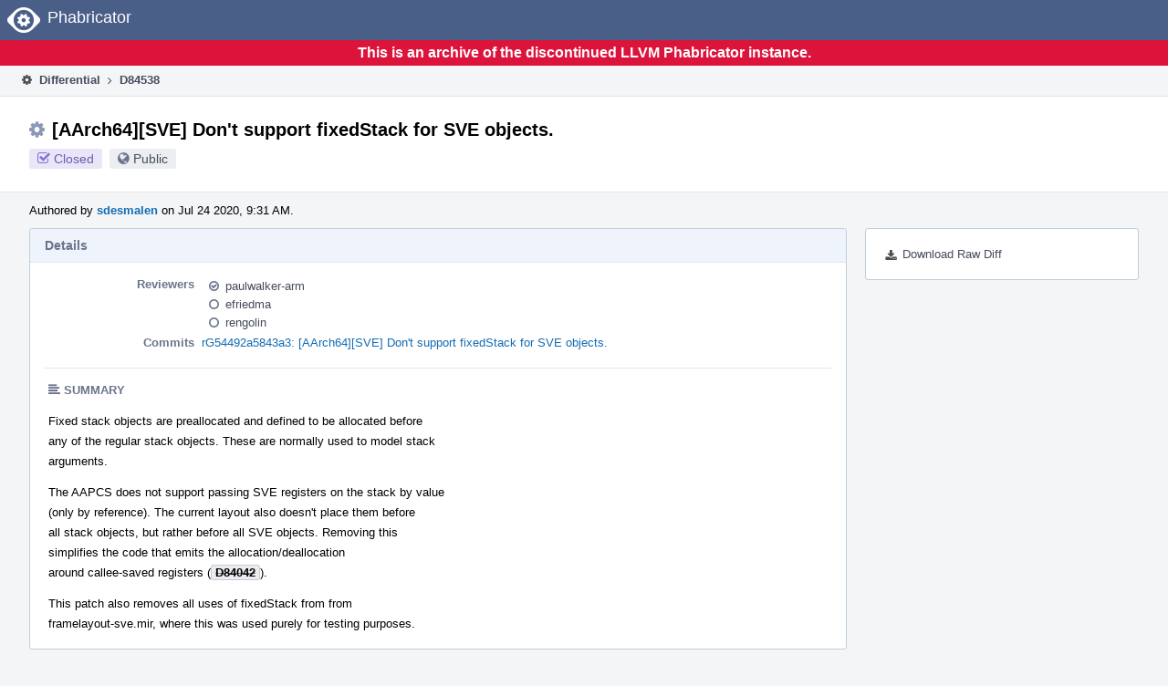

--- FILE ---
content_type: text/html
request_url: https://reviews.llvm.org/D84538
body_size: 30756
content:
<!DOCTYPE html>
<html><head><meta charset="utf-8"/><title>⚙ D84538 [AArch64][SVE] Don't support fixedStack for SVE objects.</title><meta content="width=device-width, initial-scale=1, user-scalable=no" name="viewport"/><link color="#3D4B67" href="overrides/favicon/mask-icon.svg" rel="mask-icon"/><link href="overrides/favicon/favicon-76" rel="apple-touch-icon" sizes="76x76"/><link href="overrides/favicon/favicon-120" rel="apple-touch-icon" sizes="120x120"/><link href="overrides/favicon/favicon-152" rel="apple-touch-icon" sizes="152x152"/><link href="overrides/favicon/favicon" id="favicon" rel="icon"/><meta content="no-referrer" name="referrer"/><link href="overrides/css/differential.pkg.css" rel="stylesheet" type="text/css"/><link href="overrides/css/core.pkg.css" rel="stylesheet" type="text/css"/><script src="overrides/js/init.js" type="text/javascript"></script></head><body class="device-desktop platform-linux phui-theme-blindigo" id=""><div class="main-page-frame" data-autoid="autoid_16" id="main-page-frame"><div class="phabricator-standard-page" id="phabricator-standard-page"><div class="phabricator-main-menu phabricator-main-menu-background" id="UQ0_45"><a class="phabricator-core-user-menu phabricator-core-user-mobile-menu" data-meta="0_136" data-sigil="phui-dropdown-menu" href="#" role="button"><span class="aural-only">Page Menu</span><span aria-hidden="true" class="visual-only phui-icon-view phui-font-fa fa-bars" data-meta="0_137"></span><span class="caret"></span></a><a class="phabricator-main-menu-search-button phabricator-expand-application-menu" data-meta="0_135" data-sigil="jx-toggle-class"><span class="phabricator-menu-button-icon phui-icon-view phui-font-fa fa-search" id="UQ0_62"></span></a><a class="phabricator-main-menu-brand" href="/"><span class="aural-only">Home</span><span class="phabricator-main-menu-eye" style=""></span><span class="phabricator-wordmark">Phabricator</span></a></div><div style="background-color: crimson; color: white; text-align: center; padding: 0.3rem 0;"><h1>This is an archive of the discontinued LLVM Phabricator instance.</h1></div><div class="phabricator-standard-page-body" id="phabricator-standard-page-body"><table class="phui-formation-view" data-meta="0_134" data-sigil="phuix-formation-view" id="UQ0_43"><tbody><tr><td class="phui-formation-desktop-only" data-autoid="autoid_3" id="UQ0_2" style="width: 240px; display: none;"><div class="phui-flank-view phui-flank-view-fixed" id="UQ0_6" style="width: 240px; top: 44px;"><div class="phui-flank-view-head" id="UQ0_3"><div class="phui-flank-header"><div class="phui-flank-header-text">Paths</div><div class="phui-flank-header-hide phui-flank-header-hide-left" data-sigil="phui-flank-header-hide"><span aria-hidden="true" class="visual-only phui-icon-view phui-font-fa fa-chevron-left grey" data-meta="0_7"></span></div></div><ul class="phui-list-view"><li class="phui-list-item-view phui-list-item-type-link phui-list-item-has-icon"><a class="phui-list-item-href" data-meta="0_8" data-sigil="has-key-command" href="#"><span aria-hidden="true" class="visual-only phui-icon-view phui-font-fa fa-list phui-list-item-icon" data-meta="0_9"></span><span class="phui-list-item-name">Table of Contents</span><span class="keyboard-shortcut-key">t</span></a></li></ul></div><div class="phui-flank-view-body" id="UQ0_4" style="max-height: 0px;"><ul class="diff-tree-view"><li class="diff-tree-path" data-autoid="autoid_9"><div class="diff-tree-path-indent" style="margin-left: 0px;"><div class="diff-tree-path-inlines">-</div><div class="diff-tree-path-icon diff-tree-path-icon-hidden"><span class="phui-icon-view phui-font-fa fa-times-circle-o"></span></div><div class="diff-tree-path-icon diff-tree-path-icon-kind"><span class="phui-icon-view phui-font-fa fa-folder-open-o grey"></span></div><div class="diff-tree-path-name">llvm/</div></div></li><li class="diff-tree-path" data-autoid="autoid_10"><div class="diff-tree-path-indent" style="margin-left: 8px;"><div class="diff-tree-path-inlines">-</div><div class="diff-tree-path-icon diff-tree-path-icon-hidden"><span class="phui-icon-view phui-font-fa fa-times-circle-o"></span></div><div class="diff-tree-path-icon diff-tree-path-icon-kind"><span class="phui-icon-view phui-font-fa fa-folder-open-o grey"></span></div><div class="diff-tree-path-name">lib/Target/AArch64/</div></div></li><li class="diff-tree-path" data-autoid="autoid_11" style="display: none;"><div class="diff-tree-path-indent" style="margin-left: 8px;"><div class="diff-tree-path-inlines">-</div><div class="diff-tree-path-icon diff-tree-path-icon-hidden"><span class="phui-icon-view phui-font-fa fa-times-circle-o"></span></div><div class="diff-tree-path-icon diff-tree-path-icon-kind"><span class="phui-icon-view phui-font-fa fa-folder-open-o grey"></span></div><div class="diff-tree-path-name">Target/</div></div></li><li class="diff-tree-path" data-autoid="autoid_12" style="display: none;"><div class="diff-tree-path-indent" style="margin-left: 8px;"><div class="diff-tree-path-inlines">-</div><div class="diff-tree-path-icon diff-tree-path-icon-hidden"><span class="phui-icon-view phui-font-fa fa-times-circle-o"></span></div><div class="diff-tree-path-icon diff-tree-path-icon-kind"><span class="phui-icon-view phui-font-fa fa-folder-open-o grey"></span></div><div class="diff-tree-path-name">AArch64/</div></div></li><li class="diff-tree-path diff-tree-path-changeset" data-autoid="autoid_7"><div class="diff-tree-path-indent" style="margin-left: 16px;"><div class="diff-tree-path-inlines diff-tree-path-inlines-visible">1</div><div class="diff-tree-path-icon diff-tree-path-icon-hidden"><span class="phui-icon-view phui-font-fa fa-times-circle-o"></span></div><div class="diff-tree-path-icon diff-tree-path-icon-kind"><span class="phui-icon-view phui-font-fa fa-file-text-o bluetext"></span></div><div class="diff-tree-path-name">AArch64FrameLowering.cpp</div></div></li><li class="diff-tree-path" data-autoid="autoid_13"><div class="diff-tree-path-indent" style="margin-left: 8px;"><div class="diff-tree-path-inlines">-</div><div class="diff-tree-path-icon diff-tree-path-icon-hidden"><span class="phui-icon-view phui-font-fa fa-times-circle-o"></span></div><div class="diff-tree-path-icon diff-tree-path-icon-kind"><span class="phui-icon-view phui-font-fa fa-folder-open-o grey"></span></div><div class="diff-tree-path-name">test/CodeGen/AArch64/</div></div></li><li class="diff-tree-path" data-autoid="autoid_14" style="display: none;"><div class="diff-tree-path-indent" style="margin-left: 8px;"><div class="diff-tree-path-inlines">-</div><div class="diff-tree-path-icon diff-tree-path-icon-hidden"><span class="phui-icon-view phui-font-fa fa-times-circle-o"></span></div><div class="diff-tree-path-icon diff-tree-path-icon-kind"><span class="phui-icon-view phui-font-fa fa-folder-open-o grey"></span></div><div class="diff-tree-path-name">CodeGen/</div></div></li><li class="diff-tree-path" data-autoid="autoid_15" style="display: none;"><div class="diff-tree-path-indent" style="margin-left: 8px;"><div class="diff-tree-path-inlines">-</div><div class="diff-tree-path-icon diff-tree-path-icon-hidden"><span class="phui-icon-view phui-font-fa fa-times-circle-o"></span></div><div class="diff-tree-path-icon diff-tree-path-icon-kind"><span class="phui-icon-view phui-font-fa fa-folder-open-o grey"></span></div><div class="diff-tree-path-name">AArch64/</div></div></li><li class="diff-tree-path diff-tree-path-changeset" data-autoid="autoid_8"><div class="diff-tree-path-indent" style="margin-left: 16px;"><div class="diff-tree-path-inlines">-</div><div class="diff-tree-path-icon diff-tree-path-icon-hidden"><span class="phui-icon-view phui-font-fa fa-times-circle-o"></span></div><div class="diff-tree-path-icon diff-tree-path-icon-kind"><span class="phui-icon-view phui-font-fa fa-file-text-o bluetext"></span></div><div class="diff-tree-path-name">framelayout-sve.mir</div></div></li></ul></div><div class="phui-flank-view-tail" id="UQ0_5"><ul class="phui-list-view"><li class="phui-list-item-view phui-list-item-type-link phui-list-item-has-icon"><a class="phui-list-item-href" data-meta="0_10" data-sigil="has-key-command" href="#"><span aria-hidden="true" class="visual-only phui-icon-view phui-font-fa fa-chevron-left phui-list-item-icon" data-meta="0_11"></span><span class="phui-list-item-name">Hide Panel</span><span class="keyboard-shortcut-key">f</span></a></li><li class="phui-list-item-view phui-list-item-type-link phui-list-item-has-icon"><a class="phui-list-item-href" data-meta="0_12" data-sigil="has-key-command" href="#"><span aria-hidden="true" class="visual-only phui-icon-view phui-font-fa fa-keyboard-o phui-list-item-icon" data-meta="0_13"></span><span class="phui-list-item-name">Keyboard Reference</span><span class="keyboard-shortcut-key">?</span></a></li></ul></div></div></td><td class="phui-formation-desktop-only" data-autoid="autoid_5" id="UQ0_7" style="width: 8px; display: none;"><div class="phui-formation-resizer" id="UQ0_8" style="width: 8px;"></div></td><td class="" data-autoid="autoid_6" id="UQ0_9" style=""><div class="phui-formation-view-content"><div class="phui-crumbs-view phui-crumbs-border"><a class="phui-crumb-view phui-crumb-has-icon" href="/differential/"><span aria-hidden="true" class="visual-only phui-icon-view phui-font-fa fa-cog" data-meta="0_14"></span><span class="phui-crumb-name"> Differential</span> </a><span aria-hidden="true" class="visual-only phui-icon-view phui-font-fa fa-angle-right phui-crumb-divider phui-crumb-view" data-meta="0_15"></span><span class="phui-crumb-view phabricator-last-crumb"><span class="phui-crumb-name"> D84538</span> </span></div><div class="phui-two-column-view phui-side-column-right with-subheader"><div class="phui-two-column-container"><div class="phui-two-column-header"><div class="phui-header-shell phui-header-tall"><h1 class="phui-header-view"><div class="phui-header-row"><div class="phui-header-col2"><span class="phui-header-header"><span aria-hidden="true" class="visual-only phui-icon-view phui-font-fa fa-cog phui-header-icon" data-meta="0_128"></span>[AArch64][SVE] Don't support fixedStack for SVE objects.</span><div class="phui-header-subheader"><span class="phui-tag-view phui-tag-type-shade phui-tag-indigo phui-tag-shade phui-tag-icon-view"><span class="phui-tag-core"><span aria-hidden="true" class="visual-only phui-icon-view phui-font-fa fa-check-square-o" data-meta="0_131"></span>Closed</span></span><span class="policy-header-callout"><span aria-hidden="true" class="visual-only phui-icon-view phui-font-fa fa-globe bluegrey" data-meta="0_130"></span><a class="policy-link" data-sigil="workflow" href="/policy/explain/PHID-DREV-ggge2qdo5jfporkjax3c/view/">Public</a></span></div></div><div class="phui-header-col3"></div></div></h1></div></div><div class="phui-two-column-subheader"><div class="phui-head-thing-view phui-head-has-image head-thing-small"><a aria-hidden="true" class="visual-only phui-head-thing-image" href="/p/sdesmalen/" style="background-image: url(overrides/css/profile.png)"></a>Authored by <strong><a class="phui-handle phui-link-person" href="/p/sdesmalen/">sdesmalen</a></strong> on Jul 24 2020, 9:31 AM.</div></div><div class="phui-two-column-content"><div class="phui-two-column-row grouped"><div class="phui-side-column"><div class=""><div class="phui-box phui-box-border phui-object-box mlt mll mlr phui-two-column-properties"><ul class="phabricator-action-list-view" id="UQ0_0"><li class="phabricator-action-view phabricator-action-view-href action-has-icon" id="UQ0_17" style=""><a class="phabricator-action-view-item" href="/D84538?large=true&amp;id=&amp;download=true"><span aria-hidden="true" class="visual-only phui-icon-view phui-font-fa fa-download phabricator-action-view-icon" data-meta="0_61"></span>Download Raw Diff</a></li></ul></div></div></div><div class="phui-main-column"><div class="phui-box phui-box-border phui-object-box mlt mll mlr phui-box-blue-property"><div class="phui-header-shell"><h1 class="phui-header-view"><div class="phui-header-row"><div class="phui-header-col2"><span class="phui-header-header">Details</span></div><div class="phui-header-col3"></div></div></h1></div><div class="phui-property-list-section"><div class="phui-property-list-container grouped"><div class="phui-property-list-properties-wrap"><dl class="phui-property-list-properties"><dt class="phui-property-list-key">Reviewers </dt><dd class="phui-property-list-value"><table class="phui-status-list-view"><tbody><tr class=""><td class="phui-status-item-target"><span aria-hidden="true" class="visual-only phui-icon-view phui-font-fa fa-check-circle-o bluegrey" data-meta="0_19" data-sigil="has-tooltip"></span><a class="phui-handle phui-link-person" data-meta="0_16" data-sigil="hovercard" href="/p/paulwalker-arm/">paulwalker-arm</a></td><td class="phui-status-item-note"></td></tr><tr class=""><td class="phui-status-item-target"><span aria-hidden="true" class="visual-only phui-icon-view phui-font-fa fa-circle-o bluegrey" data-meta="0_20" data-sigil="has-tooltip"></span><a class="phui-handle phui-link-person" data-meta="0_17" data-sigil="hovercard" href="/p/efriedma/">efriedma</a></td><td class="phui-status-item-note"></td></tr><tr class=""><td class="phui-status-item-target"><span aria-hidden="true" class="visual-only phui-icon-view phui-font-fa fa-circle-o bluegrey" data-meta="0_21" data-sigil="has-tooltip"></span><a class="phui-handle phui-link-person" data-meta="0_18" data-sigil="hovercard" href="/p/rengolin/">rengolin</a></td><td class="phui-status-item-note"></td></tr></tbody></table> </dd><dt class="phui-property-list-key">Commits </dt><dd class="phui-property-list-value"><a class="phui-handle" data-meta="0_0" data-sigil="hovercard" href="https://github.com/llvm/llvm-project/commit/54492a5843a34684ce21ae201dd8ca3e509288fd">rG54492a5843a3: [AArch64][SVE] Don't support fixedStack for SVE objects.</a> </dd></dl></div></div><div class="phui-property-list-section-header"><span class="phui-property-list-section-header-icon"><span aria-hidden="true" class="visual-only phui-icon-view phui-font-fa fa-align-left bluegrey" data-meta="0_22"></span>Summary</span></div><div class="phui-property-list-text-content"><div class="phabricator-remarkup"><p>Fixed stack objects are preallocated and defined to be allocated before<br/>
any of the regular stack objects. These are normally used to model stack<br/>
arguments.</p>

<p>The AAPCS does not support passing SVE registers on the stack by value<br/>
(only by reference). The current layout also doesn't place them before<br/>
all stack objects, but rather before all SVE objects. Removing this<br/>
simplifies the code that emits the allocation/deallocation<br/>
around callee-saved registers (<a class="phui-tag-view phui-tag-type-object" data-meta="0_23" data-sigil="hovercard" href="/D84042"><span class="phui-tag-core-closed"><span class="phui-tag-core phui-tag-color-object">D84042</span></span></a>).</p>

<p>This patch also removes all uses of fixedStack from from<br/>
framelayout-sve.mir, where this was used purely for testing purposes.</p></div></div></div></div><div class="phui-box phui-box-border phui-object-box mlt mll mlr phui-box-blue-property"><div class="phui-header-shell"><h1 class="phui-header-view"><div class="phui-header-row"><div class="phui-header-col2"><span class="phui-header-header">Diff Detail</span></div><div class="phui-header-col3"></div></div></h1></div><div class="" data-meta="0_24" data-sigil="phui-tab-group-view"><div id="UQ0_10"><div class=""><div class="phui-property-list-section"><div class="phui-property-list-container grouped"><div class="phui-property-list-properties-wrap"><dl class="phui-property-list-properties"><dt class="phui-property-list-key">Repository </dt><dd class="phui-property-list-value"><a class="phui-handle" href="/source/llvm-github/">rG LLVM Github Monorepo</a> </dd></dl></div></div></div></div></div></div></div><div class="phui-timeline-view" id="UQ0_11"><h3 class="aural-only">Event Timeline</h3><div class="phui-timeline-event-view phui-timeline-spacer"></div><div class="phui-timeline-shell" data-meta="0_30" data-sigil="transaction anchor-container"><div class="phui-timeline-event-view phui-timeline-minor-event"><div class="phui-timeline-content"><a aria-hidden="true" class="visual-only phui-timeline-image" href="/p/sdesmalen/" style="background-image: url(overrides/css/profile.png)"></a><div class="phui-timeline-wedge" style=""></div><div class="phui-timeline-group"><a class="phabricator-anchor-view" id="2172583" name="2172583"></a><div class="phui-timeline-title phui-timeline-title-with-icon"><span class="phui-timeline-icon-fill"><span aria-hidden="true" class="visual-only phui-icon-view phui-font-fa fa-pencil phui-timeline-icon" data-meta="0_29"></span></span><a class="phui-handle phui-link-person" href="/p/sdesmalen/">sdesmalen</a> created this revision.<span class="phui-timeline-extra"><a data-meta="0_28" data-sigil="has-tooltip" href="#2172583">Jul 24 2020, 9:31 AM</a></span></div></div></div></div></div><div class="phui-timeline-event-view phui-timeline-spacer"></div><div class="phui-timeline-shell" data-meta="0_35" data-sigil="transaction anchor-container"><div class="phui-timeline-event-view phui-timeline-minor-event"><div class="phui-timeline-content"><div class="phui-timeline-wedge" style="display: none;"></div><div class="phui-timeline-group"><a class="phabricator-anchor-view" id="2172595" name="2172595"></a><div class="phui-timeline-title phui-timeline-title-with-icon"><span class="phui-timeline-icon-fill"><span aria-hidden="true" class="visual-only phui-icon-view phui-font-fa fa-pencil phui-timeline-icon" data-meta="0_32"></span></span><a class="phui-handle" href="/herald/">Herald</a> added a reviewer: <span class=""><a class="phui-handle phui-link-person" data-meta="0_25" data-sigil="hovercard" href="/p/rengolin/">rengolin</a></span>. <span class="phui-timeline-extra-information"> ·  <a href="/herald/transcript/842097/">View Herald Transcript</a></span><span class="phui-timeline-extra"><a data-meta="0_31" data-sigil="has-tooltip" href="#2172595">Jul 24 2020, 9:31 AM</a></span></div><div class="phui-timeline-title phui-timeline-title-with-icon"><span class="phui-timeline-icon-fill"><span aria-hidden="true" class="visual-only phui-icon-view phui-font-fa fa-link phui-timeline-icon" data-meta="0_33"></span></span><a class="phui-handle" href="/herald/">Herald</a> added a project: <span class="phui-handle"><span aria-hidden="true" class="visual-only phui-icon-view phui-font-fa fa-lock lightgreytext" data-meta="0_26"></span>Restricted Project</span>. <span class="phui-timeline-extra-information"> ·  <a href="/herald/transcript/842097/">View Herald Transcript</a></span></div><div class="phui-timeline-title phui-timeline-title-with-icon"><span class="phui-timeline-icon-fill"><span aria-hidden="true" class="visual-only phui-icon-view phui-font-fa fa-user-plus phui-timeline-icon" data-meta="0_34"></span></span><a class="phui-handle" href="/herald/">Herald</a> added subscribers: <a class="phui-handle phui-link-person" href="/p/danielkiss/">danielkiss</a>, <a class="phui-handle phui-link-person" href="/p/psnobl/">psnobl</a>, <a class="phui-handle phui-link-person" href="/p/hiraditya/">hiraditya</a> and <a data-sigil="workflow" href="/subscriptions/transaction/add/PHID-XACT-DREV-kekzmkzjddmrvtz/">2 others</a>. <span class="phui-timeline-extra-information"> ·  <a href="/herald/transcript/842097/">View Herald Transcript</a></span></div></div></div></div></div><div class="phui-timeline-event-view phui-timeline-spacer"></div><div class="phui-timeline-shell" data-meta="0_38" data-sigil="transaction anchor-container"><div class="phui-timeline-event-view phui-timeline-minor-event"><div class="phui-timeline-content"><a aria-hidden="true" class="visual-only phui-timeline-image" href="/p/sdesmalen/" style="background-image: url(overrides/css/profile.png)"></a><div class="phui-timeline-wedge" style=""></div><div class="phui-timeline-group"><a class="phabricator-anchor-view" id="2172612" name="2172612"></a><div class="phui-timeline-title phui-timeline-title-with-icon"><span class="phui-timeline-icon-fill"><span aria-hidden="true" class="visual-only phui-icon-view phui-font-fa fa-link phui-timeline-icon" data-meta="0_37"></span></span><a class="phui-handle phui-link-person" href="/p/sdesmalen/">sdesmalen</a> added a child revision: <a class="phui-handle handle-status-closed" href="/D84539">D84539: [AArch64][SVE] Fix epilogue for SVE when the stack is realigned.</a>.<span class="phui-timeline-extra"><a data-meta="0_36" data-sigil="has-tooltip" href="#2172612">Jul 24 2020, 9:32 AM</a></span></div></div></div></div></div><div class="phui-timeline-event-view phui-timeline-spacer"></div><div class="phui-timeline-shell phui-timeline-green" data-meta="0_41" data-sigil="transaction anchor-container"><div class="phui-timeline-event-view phui-timeline-minor-event"><div class="phui-timeline-content"><div class="phui-timeline-wedge" style="display: none;"></div><div class="phui-timeline-group"><a class="phabricator-anchor-view" id="2172825" name="2172825"></a><div class="phui-timeline-title phui-timeline-title-with-icon"><span class="phui-timeline-icon-fill fill-has-color phui-timeline-icon-fill-green"><span aria-hidden="true" class="visual-only phui-icon-view phui-font-fa fa-check-circle phui-timeline-icon" data-meta="0_40"></span></span><a class="phui-handle" href="/harbormaster/">Harbormaster</a> completed remote builds in <a class="phui-handle" href="/B65586">B65586: Diff 280492</a>.<span class="phui-timeline-extra"><a data-meta="0_39" data-sigil="has-tooltip" href="#2172825">Jul 24 2020, 11:00 AM</a></span></div></div></div></div></div><div class="phui-timeline-event-view phui-timeline-spacer"></div><div class="phui-timeline-shell" data-meta="0_44" data-sigil="transaction anchor-container"><div class="phui-timeline-event-view phui-timeline-minor-event"><div class="phui-timeline-content"><a aria-hidden="true" class="visual-only phui-timeline-image" href="/p/sdesmalen/" style="background-image: url(overrides/css/profile.png)"></a><div class="phui-timeline-wedge" style=""></div><div class="phui-timeline-group"><a class="phabricator-anchor-view" id="2175286" name="2175286"></a><div class="phui-timeline-title phui-timeline-title-with-icon"><span class="phui-timeline-icon-fill"><span aria-hidden="true" class="visual-only phui-icon-view phui-font-fa fa-link phui-timeline-icon" data-meta="0_43"></span></span><a class="phui-handle phui-link-person" href="/p/sdesmalen/">sdesmalen</a> added a child revision: <a class="phui-handle handle-status-closed" href="/D84042">D84042: [AArch64][SVE] Don't align the last SVE callee save.</a>.<span class="phui-timeline-extra"><a data-meta="0_42" data-sigil="has-tooltip" href="#2175286">Jul 27 2020, 3:40 AM</a></span></div></div></div></div></div><div class="phui-timeline-event-view phui-timeline-spacer"></div><div class="phui-timeline-shell phui-timeline-green" data-meta="0_50" data-sigil="transaction anchor-container"><div class="phui-timeline-event-view phui-timeline-major-event"><div class="phui-timeline-content"><a aria-hidden="true" class="visual-only phui-timeline-image" href="/p/paulwalker-arm/" style="background-image: url(overrides/css/profile.png)"></a><div class="phui-timeline-wedge" style=""></div><div class="phui-timeline-group"><div class="phui-timeline-inner-content"><a class="phabricator-anchor-view" id="2175364" name="2175364"></a><div class="phui-timeline-title phui-timeline-title-with-icon"><span class="phui-timeline-icon-fill fill-has-color phui-timeline-icon-fill-green"><span aria-hidden="true" class="visual-only phui-icon-view phui-font-fa fa-check-circle-o phui-timeline-icon" data-meta="0_46"></span></span><a class="phui-handle phui-link-person" href="/p/paulwalker-arm/">paulwalker-arm</a> accepted this revision.<span class="phui-timeline-extra"><a data-meta="0_45" data-sigil="has-tooltip" href="#2175364">Jul 27 2020, 4:11 AM</a></span></div><div class="phui-timeline-title phui-timeline-title-with-icon"><span class="phui-timeline-icon-fill"><span aria-hidden="true" class="visual-only phui-icon-view phui-font-fa fa-comment phui-timeline-icon" data-meta="0_47"></span></span><a class="phui-handle phui-link-person" href="/p/paulwalker-arm/">paulwalker-arm</a> added inline comments.</div><div class="phui-timeline-core-content"><table class="phabricator-inline-summary-table"><tbody><tr><th class="inline-comment-summary-table-header" colspan="3"><span aria-hidden="true" class="visual-only phui-icon-view phui-font-fa fa-file-code-o darkbluetext mmr" data-meta="0_48"></span>llvm/lib/Target/AArch64/AArch64FrameLowering.cpp</th></tr>
<tr><td class="inline-line-number inline-table-dolumn"><a class="num" href="#inline-779627"><span aria-hidden="true" class="visual-only phui-icon-view phui-font-fa fa-share darkbluetext mmr" data-meta="0_49"></span>2600–2601</a></td><td class="inline-summary-content inline-table-dolumn" colspan="2"><div class="phabricator-remarkup"><span class="transaction-comment" data-meta="0_27" data-sigil="transaction-comment"><div class="phabricator-remarkup"><p>Given the for loop is just for the assert should it be protected by debug or something?</p></div></span></div></td></tr></tbody></table></div></div></div></div></div></div><div class="phui-timeline-event-view phui-timeline-spacer"></div><div class="phui-timeline-shell phui-timeline-green" data-meta="0_53" data-sigil="transaction anchor-container"><div class="phui-timeline-event-view phui-timeline-minor-event"><div class="phui-timeline-content"><a aria-hidden="true" class="visual-only phui-timeline-image" href="/p/paulwalker-arm/" style="background-image: url(overrides/css/profile.png)"></a><div class="phui-timeline-wedge" style=""></div><div class="phui-timeline-group"><a class="phabricator-anchor-view" id="2175366" name="2175366"></a><div class="phui-timeline-title phui-timeline-title-with-icon"><span class="phui-timeline-icon-fill fill-has-color phui-timeline-icon-fill-green"><span aria-hidden="true" class="visual-only phui-icon-view phui-font-fa fa-check phui-timeline-icon" data-meta="0_52"></span></span>This revision is now accepted and ready to land.<span class="phui-timeline-extra"><a data-meta="0_51" data-sigil="has-tooltip" href="#2175366">Jul 27 2020, 4:11 AM</a></span></div></div></div></div></div><div class="phui-timeline-event-view phui-timeline-spacer"></div><div class="phui-timeline-shell phui-timeline-indigo" data-meta="0_58" data-sigil="transaction anchor-container"><div class="phui-timeline-event-view phui-timeline-minor-event"><div class="phui-timeline-content"><a aria-hidden="true" class="visual-only phui-timeline-image" href="/p/sdesmalen/" style="background-image: url(overrides/css/profile.png)"></a><div class="phui-timeline-wedge" style=""></div><div class="phui-timeline-group"><a class="phabricator-anchor-view" id="2178777" name="2178777"></a><div class="phui-timeline-title phui-timeline-title-with-icon"><span class="phui-timeline-icon-fill fill-has-color phui-timeline-icon-fill-indigo"><span aria-hidden="true" class="visual-only phui-icon-view phui-font-fa fa-check phui-timeline-icon" data-meta="0_55"></span></span>Closed by commit <a class="phui-handle" href="https://github.com/llvm/llvm-project/commit/54492a5843a34684ce21ae201dd8ca3e509288fd">rG54492a5843a3: [AArch64][SVE] Don't support fixedStack for SVE objects.</a> (authored by <a class="phui-handle phui-link-person" href="/p/sdesmalen/">sdesmalen</a>). <span class="phui-timeline-extra-information"> ·  <a data-sigil="workflow" href="/differential/revision/closedetails/PHID-XACT-DREV-nnq6uajgmumgyuz/">Explain Why</a></span><span class="phui-timeline-extra"><a data-meta="0_54" data-sigil="has-tooltip" href="#2178777">Jul 28 2020, 7:48 AM</a></span></div><div class="phui-timeline-title phui-timeline-title-with-icon"><span class="phui-timeline-icon-fill fill-has-color phui-timeline-icon-fill-sky"><span aria-hidden="true" class="visual-only phui-icon-view phui-font-fa fa-refresh phui-timeline-icon" data-meta="0_56"></span></span>This revision was automatically updated to reflect the committed changes.</div><div class="phui-timeline-title phui-timeline-title-with-icon"><span class="phui-timeline-icon-fill"><span aria-hidden="true" class="visual-only phui-icon-view phui-font-fa fa-link phui-timeline-icon" data-meta="0_57"></span></span><a class="phui-handle phui-link-person" href="/p/sdesmalen/">sdesmalen</a> added a commit: <a class="phui-handle" href="https://github.com/llvm/llvm-project/commit/54492a5843a34684ce21ae201dd8ca3e509288fd">rG54492a5843a3: [AArch64][SVE] Don't support fixedStack for SVE objects.</a>.</div></div></div></div></div><div class="phui-timeline-event-view phui-timeline-spacer"></div></div></div></div></div><div class="phui-two-column-content phui-two-column-footer"><legend class="phabricator-anchor-navigation-marker" data-meta="0_75" data-sigil="marker"></legend><a class="phabricator-anchor-view" id="toc" name="toc"></a><div class="phui-box phui-box-border phui-object-box mlt mll mlr phui-box-blue-property"><div class="phui-header-shell"><h1 class="phui-header-view"><div class="phui-header-row"><div class="phui-header-col2"><span class="phui-header-header">Revision Contents</span></div><div class="phui-header-col3"></div></div></h1></div><div class="" data-meta="0_110" data-sigil="phui-tab-group-view"><ul class="phui-list-view phui-list-navbar phui-list-navbar-horizontal"><li class="phui-list-item-view phui-list-item-type-link phui-list-item-selected" data-meta="0_111" data-sigil="phui-tab-view"><a class="phui-list-item-href" data-sigil="" href="#"><span class="phui-list-item-name">Files</span></a></li><li class="phui-list-item-view phui-list-item-type-link" data-meta="0_112" data-sigil="phui-tab-view"><a class="phui-list-item-href" data-sigil="" href="#"><span class="phui-list-item-name">History</span></a></li><li class="phui-list-item-view phui-list-item-type-link" data-meta="0_113" data-sigil="phui-tab-view"><a class="phui-list-item-href" data-sigil="" href="#"><span class="phui-list-item-name">Commits</span></a></li><li class="phui-list-item-view phui-list-item-type-link" data-meta="0_114" data-sigil="phui-tab-view"><a class="phui-list-item-href" data-sigil="" href="#"><span class="phui-list-item-name">Stack</span></a></li><li class="phui-list-item-view phui-list-item-type-link" data-meta="0_115" data-sigil="phui-tab-view"><a class="phui-list-item-href" data-sigil="" href="#"><span class="phui-list-item-name">Similar</span></a></li></ul><div id="UQ0_36"><div class=""><div class="aphront-table-wrap"><table class="aphront-table-view aphront-table-view-compact"><tbody><tr><th class="diff-toc-path wide">Path</th><th class="right aphront-table-view-nodevice">Size</th></tr><tr class="diff-toc-no-changeset-row"><td class="diff-toc-path wide"><div style="padding-left: 0px;"><table><tbody><tr class="diff-path-new"><td><span aria-hidden="true" class="visual-only phui-icon-view phui-font-fa fa-folder-open-o grey" data-meta="0_78"></span></td><td><div class="">llvm/</div></td></tr></tbody></table></div></td><td class="right aphront-table-view-nodevice"></td></tr><tr class="alt alt-diff-toc-no-changeset-row"><td class="diff-toc-path wide"><div style="padding-left: 16px;"><table><tbody><tr class="diff-path-new"><td><span aria-hidden="true" class="visual-only phui-icon-view phui-font-fa fa-folder-open-o grey" data-meta="0_80"></span></td><td><div class="">lib/</div></td><td><div class="">Target/</div></td><td><div class="">AArch64/</div></td></tr></tbody></table></div></td><td class="right aphront-table-view-nodevice"></td></tr><tr class="diff-toc-changeset-row"><td class="diff-toc-path wide"><div style="padding-left: 32px;"><table><tbody><tr class="diff-path-new"><td><span aria-hidden="true" class="visual-only phui-icon-view phui-font-fa fa-file-text-o bluetext" data-meta="0_82"></span></td><td><div class=""><a data-meta="0_83" data-sigil="differential-load" href="#change-mhjECyX6tjkj">AArch64FrameLowering.cpp</a></div></td></tr></tbody></table></div></td><td class="right aphront-table-view-nodevice">13 lines</td></tr><tr class="alt alt-diff-toc-no-changeset-row"><td class="diff-toc-path wide"><div style="padding-left: 16px;"><table><tbody><tr class="diff-path-new"><td><span aria-hidden="true" class="visual-only phui-icon-view phui-font-fa fa-folder-open-o grey" data-meta="0_85"></span></td><td><div class="">test/</div></td><td><div class="">CodeGen/</div></td><td><div class="">AArch64/</div></td></tr></tbody></table></div></td><td class="right aphront-table-view-nodevice"></td></tr><tr class="diff-toc-changeset-row"><td class="diff-toc-path wide"><div style="padding-left: 32px;"><table><tbody><tr class="diff-path-new"><td><span aria-hidden="true" class="visual-only phui-icon-view phui-font-fa fa-file-text-o bluetext" data-meta="0_87"></span></td><td><div class=""><a data-meta="0_88" data-sigil="differential-load" href="#change-rMca9XPOPnsG">framelayout-sve.mir</a></div></td></tr></tbody></table></div></td><td class="right aphront-table-view-nodevice">125 lines</td></tr></tbody></table></div></div></div><div id="UQ0_37" style="display: none;"><div class=""><form action="/D84538#toc"><div class="aphront-table-wrap"><table class="aphront-table-view"><tbody><tr><th class="pri">Diff</th><th>ID</th><th class="aphront-table-view-nodevice">Base</th><th class="wide">Description</th><th class="date aphront-table-view-nodevice">Created</th><th class="center aphront-table-view-nodevice">Lint</th><th class="center aphront-table-view-nodevice">Unit</th><th class="center differential-update-history-old"></th><th class="center differential-update-history-new"></th></tr><tr class="differential-update-history-old-now"><td class="pri">Base</td><td><a href="/D84538?id="></a></td><td class="aphront-table-view-nodevice"></td><td class="wide">Base</td><td class="date aphront-table-view-nodevice"></td><td class="center aphront-table-view-nodevice"></td><td class="center aphront-table-view-nodevice"></td><td class="center differential-update-history-old"><div class="differential-update-history-radio"><input checked="checked" id="UQ0_41" name="vs" type="radio"/></div></td><td class="center differential-update-history-new"></td></tr><tr class="alt"><td class="pri">Diff 1</td><td><a href="/D84538?id=280492">280492</a></td><td class="aphront-table-view-nodevice"></td><td class="wide"></td><td class="date aphront-table-view-nodevice">Jul 24 2020, 9:21 AM</td><td class="center aphront-table-view-nodevice"><div class="lintunit-star" title="Lint Skipped"><span class="diff-star-skip">★</span></div></td><td class="center aphront-table-view-nodevice"><div class="lintunit-star" title="Unit Tests Skipped"><span class="diff-star-skip">★</span></div></td><td class="center differential-update-history-old"><div class="differential-update-history-radio"><input id="UQ0_42" name="vs" type="radio" value="280492"/></div></td><td class="center differential-update-history-new"><div class="differential-update-history-radio"><input data-sigil="differential-new-radio" name="id" type="radio" value="280492"/></div></td></tr><tr class="differential-update-history-new-now"><td class="pri">Diff 2</td><td><a href="/D84538?id=281232">281232</a></td><td class="aphront-table-view-nodevice"><a href="/rG984cf99055a292b3afe4535c013d38914a3da880">984cf99</a></td><td class="wide">rG54492a5843a34684ce21ae201dd8ca3e509288fd</td><td class="date aphront-table-view-nodevice">Jul 28 2020, 7:45 AM</td><td class="center aphront-table-view-nodevice"><div class="lintunit-star" title="Automatic diff as part of commit; lint not applicable."><span class="diff-star-skip">★</span></div></td><td class="center aphront-table-view-nodevice"><div class="lintunit-star" title="Automatic diff as part of commit; unit tests not applicable."><span class="diff-star-skip">★</span></div></td><td class="center differential-update-history-old"></td><td class="center differential-update-history-new"><div class="differential-update-history-radio"><input checked="checked" data-sigil="differential-new-radio" name="id" type="radio" value="281232"/></div></td></tr></tbody></table></div></form></div></div><div id="UQ0_38" style="display: none;"><div class=""></div></div><div id="UQ0_39" style="display: none;"><div class=""><div class="aphront-table-wrap"><table class="aphront-table-view object-graph-table"><tbody><tr><th class="threads"></th><th class="graph-status">Status</th><th>Author</th><th class="wide pri object-link">Revision</th></tr><tr class="closed"><td class="threads"><div data-meta="0_1" data-sigil="commit-graph"><canvas height="34" width="24"></canvas></div></td><td class="graph-status"><span aria-hidden="true" class="visual-only phui-icon-view phui-font-fa fa-check-square-o black" data-meta="0_89"></span> Closed</td><td><a class="phui-handle phui-link-person" href="/p/sdesmalen/">sdesmalen</a></td><td class="wide pri object-link"><div class="single-display-line-bounds"><span class="single-display-line-content">D84737 <a href="/D84737">[AArch64][SVE] Preserve full vector regs over EH edge.</a></span> </div></td></tr><tr class="alt alt-closed"><td class="threads"><div data-meta="0_2" data-sigil="commit-graph"><canvas height="34" width="24"></canvas></div></td><td class="graph-status"><span aria-hidden="true" class="visual-only phui-icon-view phui-font-fa fa-check-square-o black" data-meta="0_90"></span> Closed</td><td><a class="phui-handle phui-link-person" href="/p/sdesmalen/">sdesmalen</a></td><td class="wide pri object-link"><div class="single-display-line-bounds"><span class="single-display-line-content">D84044 <a href="/D84044">[AArch64][SVE] Add missing unwind info for SVE registers.</a></span> </div></td></tr><tr class="closed"><td class="threads"><div data-meta="0_3" data-sigil="commit-graph"><canvas height="34" width="24"></canvas></div></td><td class="graph-status"><span aria-hidden="true" class="visual-only phui-icon-view phui-font-fa fa-check-square-o black" data-meta="0_91"></span> Closed</td><td><a class="phui-handle phui-link-person" href="/p/sdesmalen/">sdesmalen</a></td><td class="wide pri object-link"><div class="single-display-line-bounds"><span class="single-display-line-content">D84043 <a href="/D84043">[AArch64][SVE] Fix CFA calculation in presence of SVE objects.</a></span> </div></td></tr><tr class="alt alt-closed"><td class="threads"><div data-meta="0_4" data-sigil="commit-graph"><canvas height="34" width="24"></canvas></div></td><td class="graph-status"><span aria-hidden="true" class="visual-only phui-icon-view phui-font-fa fa-check-square-o black" data-meta="0_92"></span> Closed</td><td><a class="phui-handle phui-link-person" href="/p/sdesmalen/">sdesmalen</a></td><td class="wide pri object-link"><div class="single-display-line-bounds"><span class="single-display-line-content">D84042 <a href="/D84042">[AArch64][SVE] Don't align the last SVE callee save.</a></span> </div></td></tr><tr class="closed"><td class="threads"><div data-meta="0_5" data-sigil="commit-graph"><canvas height="34" width="24"></canvas></div></td><td class="graph-status"><span aria-hidden="true" class="visual-only phui-icon-view phui-font-fa fa-check-square-o black" data-meta="0_93"></span> Closed</td><td><a class="phui-handle phui-link-person" href="/p/sdesmalen/">sdesmalen</a></td><td class="wide pri object-link"><div class="single-display-line-bounds"><span class="single-display-line-content">D84539 <a href="/D84539">[AArch64][SVE] Fix epilogue for SVE when the stack is realigned.</a></span> </div></td></tr><tr class="alt alt-highlighted closed"><td class="threads"><div data-meta="0_6" data-sigil="commit-graph"><canvas height="34" width="24"></canvas></div></td><td class="graph-status"><span aria-hidden="true" class="visual-only phui-icon-view phui-font-fa fa-check-square-o black" data-meta="0_94"></span> Closed</td><td><a class="phui-handle phui-link-person" href="/p/sdesmalen/">sdesmalen</a></td><td class="wide pri object-link"><div class="single-display-line-bounds"><span class="single-display-line-content">D84538 <a href="/D84538">[AArch64][SVE] Don't support fixedStack for SVE objects.</a></span> </div></td></tr></tbody></table></div></div></div><div id="UQ0_40" style="display: none;"><div class=""><ul class="phui-oi-list-view"><li class="phui-oi phui-oi-with-icons phui-oi-with-attrs phui-oi-no-bar phui-oi-enabled phui-oi-standard" data-sigil=""><div class="phui-oi-frame"><div class="phui-oi-frame-content"><div class="phui-oi-content-box"><div class="phui-oi-table"><div class="phui-oi-table-row"><div class="phui-oi-col0"><div class="phui-oi-status-icon" data-meta="0_108" data-sigil="has-tooltip"><span aria-hidden="true" class="visual-only phui-icon-view phui-font-fa fa-check green" data-meta="0_109"></span></div></div><div class="phui-oi-col1"><div class="phui-oi-name"><span class="phui-oi-objname" data-sigil="ungrabbable">D157547</span> <a class="phui-oi-link" href="/D157547" title="Arm64EC entry/exit thunks, consolidated.">Arm64EC entry/exit thunks, consolidated.</a></div><div class="phui-oi-content"><ul class="phui-oi-attributes"><li class="phui-oi-attribute"><span class="differential-revision-size differential-revision-large" data-meta="0_95" data-sigil="has-tooltip"><span aria-hidden="true" class="visual-only phui-icon-view phui-font-fa fa-plus" data-meta="0_96"></span><span aria-hidden="true" class="visual-only phui-icon-view phui-font-fa fa-plus" data-meta="0_97"></span><span aria-hidden="true" class="visual-only phui-icon-view phui-font-fa fa-plus" data-meta="0_98"></span><span aria-hidden="true" class="visual-only phui-icon-view phui-font-fa fa-plus" data-meta="0_99"></span><span aria-hidden="true" class="visual-only phui-icon-view phui-font-fa fa-plus" data-meta="0_100"></span><span aria-hidden="true" class="visual-only phui-icon-view phui-font-fa fa-minus" data-meta="0_101"></span><span aria-hidden="true" class="visual-only phui-icon-view phui-font-fa fa-square-o invisible" data-meta="0_102"></span></span></li><li class="phui-oi-attribute"><span class="phui-oi-attribute-spacer">·</span>Reviewers: <span class=""><a class="phui-handle phui-link-person" data-meta="0_104" data-sigil="hovercard" href="/p/dpaoliello/">dpaoliello</a>, <a class="phui-handle phui-link-person" data-meta="0_105" data-sigil="hovercard" href="/p/mstorsjo/">mstorsjo</a>, <a class="phui-handle phui-link-person" data-meta="0_106" data-sigil="hovercard" href="/p/bcl5980/">bcl5980</a>, <a class="phui-handle phui-link-person" data-meta="0_107" data-sigil="hovercard" href="/p/jacek/">jacek</a></span></li></ul></div></div><div class="phui-oi-col2"><div class="phui-object-icon-pane"><ul class="phui-oi-icons"><li class="phui-oi-icon"><span aria-hidden="true" class="visual-only phui-icon-view phui-font-fa none phui-oi-icon-image" data-meta="0_103"></span><span class="phui-oi-icon-label">Wed, Dec 6, 2:25 PM</span></li></ul></div><div class="phui-oi-bylines"><div class="phui-oi-byline">Author: <a class="phui-handle phui-link-person" href="/p/efriedma/">efriedma</a></div></div></div></div></div></div></div></div></li></ul></div></div></div></div><div class="phui-box phui-box-border phui-object-box mlt mll mlr phui-object-box-collapsed phui-box-blue-property"><div class="phui-header-shell"><h1 class="phui-header-view"><div class="phui-header-row"><div class="phui-header-col2"><span class="phui-header-header">Diff 281232</span></div><div class="phui-header-col3"></div></div></h1></div><div class="differential-review-stage" id="differential-review-stage"><div class="differential-changeset repository-crossreference" data-autoid="autoid_1" data-meta="0_120" data-sigil="differential-changeset" id="diff-change-mhjECyX6tjkj"><legend class="phabricator-anchor-navigation-marker" data-meta="0_118" data-sigil="marker"></legend><a class="phabricator-anchor-view" id="change-mhjECyX6tjkj" name="change-mhjECyX6tjkj"></a><h1 class="differential-file-icon-header" data-sigil="changeset-header"><span aria-hidden="true" class="visual-only phui-icon-view phui-font-fa fa-file-text-o" data-meta="0_119"></span><span class="differential-changeset-path-name" data-sigil="changeset-header-path-name">llvm/lib/Target/AArch64/AArch64FrameLowering.cpp</span></h1><div class="changeset-view-content" data-sigil="changeset-view-content"><table class="differential-diff remarkup-code PhabricatorMonospaced diff-2up" data-sigil="differential-diff intercept-copy"><colgroup><col class="num"/><col class="left"/><col class="num"/><col class="copy"/><col class="right"/><col class="cov"/></colgroup><tbody><tr data-sigil="context-target"><td class="show-context-line n left-context"></td><td class="show-more"><a data-meta="2_0" data-mustcapture="1" data-sigil="show-more" href="#">Show First 20 Lines</a> • <a data-meta="2_1" data-mustcapture="1" data-sigil="show-more" href="#">Show All 2,589 Lines</a> • <a data-meta="2_2" data-mustcapture="1" data-sigil="show-more" href="#">▼ Show 20 Lines</a></td><td class="show-context-line n"></td><td class="show-context" colspan="3"></td></tr><tr><td class="n" data-n="2590" id="C2090853OL2590"></td><td class="" data-copy-mode="copy-l"><span class="c1">// object. If AssignOffsets is true, the offsets get assigned.</span>
</td><td class="n" data-n="2590" id="C2090853NL2590"></td><td class="copy"></td><td class="" colspan="2" data-copy-mode="copy-r"><span class="c1">// object. If AssignOffsets is true, the offsets get assigned.</span>
</td></tr><tr><td class="n" data-n="2591" id="C2090853OL2591"></td><td class="" data-copy-mode="copy-l"><span class="c1">// Fills in the first and last callee-saved frame indices into</span>
</td><td class="n" data-n="2591" id="C2090853NL2591"></td><td class="copy"></td><td class="" colspan="2" data-copy-mode="copy-r"><span class="c1">// Fills in the first and last callee-saved frame indices into</span>
</td></tr><tr><td class="n" data-n="2592" id="C2090853OL2592"></td><td class="" data-copy-mode="copy-l"><span class="c1">// Min/MaxCSFrameIndex, respectively.</span>
</td><td class="n" data-n="2592" id="C2090853NL2592"></td><td class="copy"></td><td class="" colspan="2" data-copy-mode="copy-r"><span class="c1">// Min/MaxCSFrameIndex, respectively.</span>
</td></tr><tr><td class="n" data-n="2593" id="C2090853OL2593"></td><td class="" data-copy-mode="copy-l"><span class="c1">// Returns the size of the stack.</span>
</td><td class="n" data-n="2593" id="C2090853NL2593"></td><td class="copy"></td><td class="" colspan="2" data-copy-mode="copy-r"><span class="c1">// Returns the size of the stack.</span>
</td></tr><tr><td class="n" data-n="2594" id="C2090853OL2594"></td><td class="" data-copy-mode="copy-l"><span class="k">static</span> <span class="kt">int64_t</span> <span class="n">determineSVEStackObjectOffsets</span><span class="p">(</span><span class="n">MachineFrameInfo</span> <span class="o">&amp;</span><span class="n">MFI</span><span class="p">,</span>
</td><td class="n" data-n="2594" id="C2090853NL2594"></td><td class="copy"></td><td class="" colspan="2" data-copy-mode="copy-r"><span class="k">static</span> <span class="kt">int64_t</span> <span class="n">determineSVEStackObjectOffsets</span><span class="p">(</span><span class="n">MachineFrameInfo</span> <span class="o">&amp;</span><span class="n">MFI</span><span class="p">,</span>
</td></tr><tr><td class="n" data-n="2595" id="C2090853OL2595"></td><td class="" data-copy-mode="copy-l">                                              <span class="kt">int</span> <span class="o">&amp;</span><span class="n">MinCSFrameIndex</span><span class="p">,</span>
</td><td class="n" data-n="2595" id="C2090853NL2595"></td><td class="copy"></td><td class="" colspan="2" data-copy-mode="copy-r">                                              <span class="kt">int</span> <span class="o">&amp;</span><span class="n">MinCSFrameIndex</span><span class="p">,</span>
</td></tr><tr><td class="n" data-n="2596" id="C2090853OL2596"></td><td class="" data-copy-mode="copy-l">                                              <span class="kt">int</span> <span class="o">&amp;</span><span class="n">MaxCSFrameIndex</span><span class="p">,</span>
</td><td class="n" data-n="2596" id="C2090853NL2596"></td><td class="copy"></td><td class="" colspan="2" data-copy-mode="copy-r">                                              <span class="kt">int</span> <span class="o">&amp;</span><span class="n">MaxCSFrameIndex</span><span class="p">,</span>
</td></tr><tr><td class="n" data-n="2597" id="C2090853OL2597"></td><td class="" data-copy-mode="copy-l">                                              <span class="kt">bool</span> <span class="n">AssignOffsets</span><span class="p">)</span> <span class="p">{</span>
</td><td class="n" data-n="2597" id="C2090853NL2597"></td><td class="copy"></td><td class="" colspan="2" data-copy-mode="copy-r">                                              <span class="kt">bool</span> <span class="n">AssignOffsets</span><span class="p">)</span> <span class="p">{</span>
</td></tr><tr><td class="n"></td><td class="" data-copy-mode="copy-l"></td><td class="new new-full n" data-n="2598" id="C2090853NL2598"></td><td class="copy"></td><td class="new new-full" colspan="2" data-copy-mode="copy-r"><span class="cp">#ifndef NDEBUG</span>
</td></tr><tr><td class="n" data-n="2598" id="C2090853OL2598"></td><td class="" data-copy-mode="copy-l">  <span class="c1">// First process all fixed stack objects.</span>
</td><td class="n" data-n="2599" id="C2090853NL2599"></td><td class="copy"></td><td class="" colspan="2" data-copy-mode="copy-r">  <span class="c1">// First process all fixed stack objects.</span>
</td></tr><tr><td class="old old-full n" data-n="2599" id="C2090853OL2599"></td><td class="old old-full" data-copy-mode="copy-l">  <span class="kt">int64_t</span> <span class="n">Offset</span> <span class="o">=</span> <span class="mi">0</span><span class="p">;</span>
</td><td class="n"></td><td class="copy"></td><td class="" colspan="2" data-copy-mode="copy-r"></td></tr><tr><td class="n" data-n="2600" id="C2090853OL2600"></td><td class="" data-copy-mode="copy-l">  <span class="k">for</span> <span class="p">(</span><span class="kt">int</span> <span class="n">I</span> <span class="o">=</span> <span class="n">MFI</span><span class="p">.</span><span class="n">getObjectIndexBegin</span><span class="p">();</span> <span class="n">I</span> <span class="o">!=</span> <span class="mi">0</span><span class="p">;</span> <span class="o">++</span><span class="n">I</span><span class="p">)</span>
</td><td class="n" data-n="2600" id="C2090853NL2600"></td><td class="copy"></td><td class="" colspan="2" data-copy-mode="copy-r">  <span class="k">for</span> <span class="p">(</span><span class="kt">int</span> <span class="n">I</span> <span class="o">=</span> <span class="n">MFI</span><span class="p">.</span><span class="n">getObjectIndexBegin</span><span class="p">();</span> <span class="n">I</span> <span class="o">!=</span> <span class="mi">0</span><span class="p">;</span> <span class="o">++</span><span class="n">I</span><span class="p">)</span>
</td></tr><tr><td class="old n" data-n="2601" id="C2090853OL2601"></td><td class="old" data-copy-mode="copy-l">    <span class="bright"></span><span class="k"><span class="bright">if</span></span><span class="bright"> </span><span class="p">(</span><span class="n">MFI</span><span class="p">.</span><span class="n">getStackID</span><span class="p">(</span><span class="n">I</span><span class="p">)</span> <span class="bright"></span><span class="o"><span class="bright">=</span>=</span> <span class="n">TargetStackID</span><span class="o">::</span><span class="n">SVEVector<span class="bright"></span></span><span class="bright"></span><span class="p"><span class="bright">)</span></span><span class="bright"> </span><span class="p"><span class="bright">{</span></span>
</td><td class="new n" data-n="2601" id="C2090853NL2601"></td><td class="copy"></td><td class="new" colspan="2" data-copy-mode="copy-r">    <span class="bright"></span><span class="n"><span class="bright">assert</span></span><span class="p">(</span><span class="n">MFI</span><span class="p">.</span><span class="n">getStackID</span><span class="p">(</span><span class="n">I</span><span class="p">)</span> <span class="bright"></span><span class="o"><span class="bright">!</span>=</span> <span class="n">TargetStackID</span><span class="o">::</span><span class="n">SVEVector<span class="bright"></span></span><span class="bright"> </span><span class="o"><span class="bright">&amp;&amp;</span></span>
</td></tr><tr class="inline" data-meta="2_11" data-sigil="inline-row"><td class="n"></td><td class="left"></td><td class="n"><a class="reveal-inline" data-mustcapture="1" data-sigil="reveal-inline" href="#"><span aria-hidden="true" class="visual-only phui-icon-view phui-font-fa fa-comment" data-meta="2_6" data-sigil="has-tooltip"></span></a></td><td class="copy"></td><td colspan="2" id="anchor-inline-779627"><a class="differential-inline-comment-anchor" id="inline-779627" name="inline-779627"></a><div class="differential-inline-comment inline-comment-element inline-comment-ghost" data-meta="2_10" data-sigil="differential-inline-comment"><div class="differential-inline-comment-head grouped" data-sigil="differential-inline-header"><div class="inline-head-left">paulwalker-arm<span class="phui-tag-view phui-tag-type-shade phui-tag-red phui-tag-slim phui-tag-shade mml inline-draft-text"><span class="phui-tag-core">Unsubmitted</span></span><a class="ghost-icon" href="/D84538?id=280492#inline-779627" target="_blank"><span aria-hidden="true" class="visual-only phui-icon-view phui-font-fa fa-fast-backward" data-meta="2_7" data-sigil="has-tooltip"></span></a></div><div class="inline-head-right"><div class="done-label button-not-done">Not Done</div><span class="phui-button-bar phui-button-bar-borderless inline-button-divider"><a class="button has-icon phui-button-default phui-button-bar-first" data-meta="2_8" data-mustcapture="1" data-sigil="has-tooltip differential-inline-reply" role="button"><span class="aural-only">Reply</span><span aria-hidden="true" class="visual-only phui-icon-view phui-font-fa fa-reply" data-meta="2_9"></span></a><a class="button button-grey dropdown icon-last phui-button-default phui-button-bar-last" data-sigil="inline-action-dropdown" role="button"><span class="aural-only">Inline Actions</span><span class="caret"></span></a></span></div></div><div class="differential-inline-comment-content"><div class="phabricator-remarkup"><p>Given the for loop is just for the assert should it be protected by debug or something?</p></div></div></div><div class="differential-inline-summary"><strong>paulwalker-arm:</strong> Given the for loop is just for the assert should it be protected by debug or something?</div></td></tr><tr><td class="old n" data-n="2602" id="C2090853OL2602"></td><td class="old" data-copy-mode="copy-l">      <span class="bright"></span><span class="kt"><span class="bright">int64_t</span></span><span class="bright"> </span><span class="n"><span class="bright">FixedOffset</span></span><span class="bright"> </span><span class="o"><span class="bright">=</span></span><span class="bright"> </span><span class="o"><span class="bright">-</span></span><span class="bright"></span><span class="n"><span class="bright">MFI</span></span><span class="bright"></span><span class="p"><span class="bright">.</span></span><span class="bright"></span><span class="n"><span class="bright">getObjectOffset</span></span><span class="bright"></span><span class="p"><span class="bright">(</span></span><span class="bright"></span><span class="n"><span class="bright">I</span></span><span class="bright"></span><span class="p"><span class="bright">);</span></span>
</td><td class="new n" data-n="2602" id="C2090853NL2602"></td><td class="copy"></td><td class="new" colspan="2" data-copy-mode="copy-r">      <span class="bright">     </span><span class="s"><span class="bright">"SVE vectors should never be passed on the stack by value, only by "</span></span>
</td></tr><tr><td class="old n" data-n="2603" id="C2090853OL2603"></td><td class="old" data-copy-mode="copy-l">      <span class="bright"></span><span class="k"><span class="bright">if</span></span><span class="bright"> </span><span class="p"><span class="bright">(</span></span><span class="bright"></span><span class="n"><span class="bright">FixedOffset</span></span><span class="bright"> </span><span class="o"><span class="bright">&gt;</span></span><span class="bright"> </span><span class="n"><span class="bright">Offset</span></span><span class="bright"></span><span class="p"><span class="bright">)</span></span>
</td><td class="new n" data-n="2603" id="C2090853NL2603"></td><td class="copy"></td><td class="new" colspan="2" data-copy-mode="copy-r">      <span class="bright">     </span><span class="s"><span class="bright">"reference."</span></span><span class="bright"></span><span class="p"><span class="bright">);</span></span>
</td></tr><tr><td class="old n" data-n="2604" id="C2090853OL2604"></td><td class="old" data-copy-mode="copy-l"><span class="bright">        </span><span class="n"><span class="bright">Offset</span></span><span class="bright"> </span><span class="o"><span class="bright">=</span></span><span class="bright"> </span><span class="n"><span class="bright">FixedOffset</span></span><span class="bright"></span><span class="p"><span class="bright">;</span></span>
</td><td class="new n" data-n="2604" id="C2090853NL2604"></td><td class="copy"></td><td class="new" colspan="2" data-copy-mode="copy-r"><span class="bright"></span><span class="cp"><span class="bright">#endif</span></span>
</td></tr><tr><td class="old old-full n" data-n="2605" id="C2090853OL2605"></td><td class="old old-full" data-copy-mode="copy-l">    <span class="p">}</span>
</td><td class="n"></td><td class="copy"></td><td class="" colspan="2" data-copy-mode="copy-r"></td></tr><tr><td class="n" data-n="2606" id="C2090853OL2606"></td><td class="" data-copy-mode="copy-l">
</td><td class="n" data-n="2605" id="C2090853NL2605"></td><td class="copy"></td><td class="" colspan="2" data-copy-mode="copy-r">
</td></tr><tr><td class="n" data-n="2607" id="C2090853OL2607"></td><td class="" data-copy-mode="copy-l">  <span class="k">auto</span> <span class="n">Assign</span> <span class="o">=</span> <span class="p">[</span><span class="o">&amp;</span><span class="n">MFI</span><span class="p">](</span><span class="kt">int</span> <span class="n">FI</span><span class="p">,</span> <span class="kt">int64_t</span> <span class="n">Offset</span><span class="p">)</span> <span class="p">{</span>
</td><td class="n" data-n="2606" id="C2090853NL2606"></td><td class="copy"></td><td class="" colspan="2" data-copy-mode="copy-r">  <span class="k">auto</span> <span class="n">Assign</span> <span class="o">=</span> <span class="p">[</span><span class="o">&amp;</span><span class="n">MFI</span><span class="p">](</span><span class="kt">int</span> <span class="n">FI</span><span class="p">,</span> <span class="kt">int64_t</span> <span class="n">Offset</span><span class="p">)</span> <span class="p">{</span>
</td></tr><tr><td class="n" data-n="2608" id="C2090853OL2608"></td><td class="" data-copy-mode="copy-l">    <span class="n">LLVM_DEBUG</span><span class="p">(</span><span class="n">dbgs</span><span class="p">()</span> <span class="o">&lt;&lt;</span> <span class="s">"alloc FI("</span> <span class="o">&lt;&lt;</span> <span class="n">FI</span> <span class="o">&lt;&lt;</span> <span class="s">") at SP["</span> <span class="o">&lt;&lt;</span> <span class="n">Offset</span> <span class="o">&lt;&lt;</span> <span class="s">"]</span><span class="se">\n</span><span class="s">"</span><span class="p">);</span>
</td><td class="n" data-n="2607" id="C2090853NL2607"></td><td class="copy"></td><td class="" colspan="2" data-copy-mode="copy-r">    <span class="n">LLVM_DEBUG</span><span class="p">(</span><span class="n">dbgs</span><span class="p">()</span> <span class="o">&lt;&lt;</span> <span class="s">"alloc FI("</span> <span class="o">&lt;&lt;</span> <span class="n">FI</span> <span class="o">&lt;&lt;</span> <span class="s">") at SP["</span> <span class="o">&lt;&lt;</span> <span class="n">Offset</span> <span class="o">&lt;&lt;</span> <span class="s">"]</span><span class="se">\n</span><span class="s">"</span><span class="p">);</span>
</td></tr><tr><td class="n" data-n="2609" id="C2090853OL2609"></td><td class="" data-copy-mode="copy-l">    <span class="n">MFI</span><span class="p">.</span><span class="n">setObjectOffset</span><span class="p">(</span><span class="n">FI</span><span class="p">,</span> <span class="n">Offset</span><span class="p">);</span>
</td><td class="n" data-n="2608" id="C2090853NL2608"></td><td class="copy"></td><td class="" colspan="2" data-copy-mode="copy-r">    <span class="n">MFI</span><span class="p">.</span><span class="n">setObjectOffset</span><span class="p">(</span><span class="n">FI</span><span class="p">,</span> <span class="n">Offset</span><span class="p">);</span>
</td></tr><tr><td class="n" data-n="2610" id="C2090853OL2610"></td><td class="" data-copy-mode="copy-l">  <span class="p">};</span>
</td><td class="n" data-n="2609" id="C2090853NL2609"></td><td class="copy"></td><td class="" colspan="2" data-copy-mode="copy-r">  <span class="p">};</span>
</td></tr><tr><td class="n" data-n="2611" id="C2090853OL2611"></td><td class="" data-copy-mode="copy-l">
</td><td class="n" data-n="2610" id="C2090853NL2610"></td><td class="copy"></td><td class="" colspan="2" data-copy-mode="copy-r">
</td></tr><tr><td class="n"></td><td class="" data-copy-mode="copy-l"></td><td class="new new-full n" data-n="2611" id="C2090853NL2611"></td><td class="copy"></td><td class="new new-full" colspan="2" data-copy-mode="copy-r">  <span class="kt">int64_t</span> <span class="n">Offset</span> <span class="o">=</span> <span class="mi">0</span><span class="p">;</span>
</td></tr><tr><td class="n"></td><td class="" data-copy-mode="copy-l"></td><td class="new new-full n" data-n="2612" id="C2090853NL2612"></td><td class="copy"></td><td class="new new-full" colspan="2" data-copy-mode="copy-r">
</td></tr><tr><td class="n" data-n="2612" id="C2090853OL2612"></td><td class="" data-copy-mode="copy-l">  <span class="c1">// Then process all callee saved slots.</span>
</td><td class="n" data-n="2613" id="C2090853NL2613"></td><td class="copy"></td><td class="" colspan="2" data-copy-mode="copy-r">  <span class="c1">// Then process all callee saved slots.</span>
</td></tr><tr><td class="n" data-n="2613" id="C2090853OL2613"></td><td class="" data-copy-mode="copy-l">  <span class="k">if</span> <span class="p">(</span><span class="n">getSVECalleeSaveSlotRange</span><span class="p">(</span><span class="n">MFI</span><span class="p">,</span> <span class="n">MinCSFrameIndex</span><span class="p">,</span> <span class="n">MaxCSFrameIndex</span><span class="p">))</span> <span class="p">{</span>
</td><td class="n" data-n="2614" id="C2090853NL2614"></td><td class="copy"></td><td class="" colspan="2" data-copy-mode="copy-r">  <span class="k">if</span> <span class="p">(</span><span class="n">getSVECalleeSaveSlotRange</span><span class="p">(</span><span class="n">MFI</span><span class="p">,</span> <span class="n">MinCSFrameIndex</span><span class="p">,</span> <span class="n">MaxCSFrameIndex</span><span class="p">))</span> <span class="p">{</span>
</td></tr><tr><td class="n" data-n="2614" id="C2090853OL2614"></td><td class="" data-copy-mode="copy-l">    <span class="c1">// Make sure to align the last callee save slot.</span>
</td><td class="n" data-n="2615" id="C2090853NL2615"></td><td class="copy"></td><td class="" colspan="2" data-copy-mode="copy-r">    <span class="c1">// Make sure to align the last callee save slot.</span>
</td></tr><tr><td class="n" data-n="2615" id="C2090853OL2615"></td><td class="" data-copy-mode="copy-l">    <span class="n">MFI</span><span class="p">.</span><span class="n">setObjectAlignment</span><span class="p">(</span><span class="n">MaxCSFrameIndex</span><span class="p">,</span> <span class="n">Align</span><span class="p">(</span><span class="mi">16</span><span class="p">));</span>
</td><td class="n" data-n="2616" id="C2090853NL2616"></td><td class="copy"></td><td class="" colspan="2" data-copy-mode="copy-r">    <span class="n">MFI</span><span class="p">.</span><span class="n">setObjectAlignment</span><span class="p">(</span><span class="n">MaxCSFrameIndex</span><span class="p">,</span> <span class="n">Align</span><span class="p">(</span><span class="mi">16</span><span class="p">));</span>
</td></tr><tr><td class="n" data-n="2616" id="C2090853OL2616"></td><td class="" data-copy-mode="copy-l">
</td><td class="n" data-n="2617" id="C2090853NL2617"></td><td class="copy"></td><td class="" colspan="2" data-copy-mode="copy-r">
</td></tr><tr><td class="n" data-n="2617" id="C2090853OL2617"></td><td class="" data-copy-mode="copy-l">    <span class="c1">// Assign offsets to the callee save slots.</span>
</td><td class="n" data-n="2618" id="C2090853NL2618"></td><td class="copy"></td><td class="" colspan="2" data-copy-mode="copy-r">    <span class="c1">// Assign offsets to the callee save slots.</span>
</td></tr><tr><td class="n" data-n="2618" id="C2090853OL2618"></td><td class="" data-copy-mode="copy-l">    <span class="k">for</span> <span class="p">(</span><span class="kt">int</span> <span class="n">I</span> <span class="o">=</span> <span class="n">MinCSFrameIndex</span><span class="p">;</span> <span class="n">I</span> <span class="o">&lt;=</span> <span class="n">MaxCSFrameIndex</span><span class="p">;</span> <span class="o">++</span><span class="n">I</span><span class="p">)</span> <span class="p">{</span>
</td><td class="n" data-n="2619" id="C2090853NL2619"></td><td class="copy"></td><td class="" colspan="2" data-copy-mode="copy-r">    <span class="k">for</span> <span class="p">(</span><span class="kt">int</span> <span class="n">I</span> <span class="o">=</span> <span class="n">MinCSFrameIndex</span><span class="p">;</span> <span class="n">I</span> <span class="o">&lt;=</span> <span class="n">MaxCSFrameIndex</span><span class="p">;</span> <span class="o">++</span><span class="n">I</span><span class="p">)</span> <span class="p">{</span>
</td></tr><tr><td class="n" data-n="2619" id="C2090853OL2619"></td><td class="" data-copy-mode="copy-l">      <span class="n">Offset</span> <span class="o">+=</span> <span class="n">MFI</span><span class="p">.</span><span class="n">getObjectSize</span><span class="p">(</span><span class="n">I</span><span class="p">);</span>
</td><td class="n" data-n="2620" id="C2090853NL2620"></td><td class="copy"></td><td class="" colspan="2" data-copy-mode="copy-r">      <span class="n">Offset</span> <span class="o">+=</span> <span class="n">MFI</span><span class="p">.</span><span class="n">getObjectSize</span><span class="p">(</span><span class="n">I</span><span class="p">);</span>
</td></tr><tr data-sigil="context-target"><td class="show-context-line n left-context"></td><td class="show-more"><a data-meta="2_3" data-mustcapture="1" data-sigil="show-more" href="#">▲ Show 20 Lines</a> • <a data-meta="2_4" data-mustcapture="1" data-sigil="show-more" href="#">Show All 525 Lines</a> • <a data-meta="2_5" data-mustcapture="1" data-sigil="show-more" href="#">Show Last 20 Lines</a></td><td class="show-context-line n"></td><td class="show-context" colspan="3"></td></tr></tbody></table></div></div><div class="differential-changeset repository-crossreference" data-autoid="autoid_2" data-meta="0_125" data-sigil="differential-changeset" id="diff-change-rMca9XPOPnsG"><legend class="phabricator-anchor-navigation-marker" data-meta="0_123" data-sigil="marker"></legend><a class="phabricator-anchor-view" id="change-rMca9XPOPnsG" name="change-rMca9XPOPnsG"></a><h1 class="differential-file-icon-header" data-sigil="changeset-header"><span aria-hidden="true" class="visual-only phui-icon-view phui-font-fa fa-file-text-o" data-meta="0_124"></span><span class="differential-changeset-path-name" data-sigil="changeset-header-path-name">llvm/test/CodeGen/AArch64/framelayout-sve.mir</span></h1><div class="changeset-view-content" data-sigil="changeset-view-content"><table class="differential-diff remarkup-code PhabricatorMonospaced diff-2up" data-sigil="differential-diff intercept-copy"><colgroup><col class="num"/><col class="left"/><col class="num"/><col class="copy"/><col class="right"/><col class="cov"/></colgroup><tbody><tr data-sigil="context-target"><td class="show-context-line n left-context"></td><td class="show-more"><a data-meta="3_0" data-mustcapture="1" data-sigil="show-more" href="#">Show All 35 Lines</a></td><td class="show-context-line n" data-n="24"></td><td class="show-context" colspan="3">--- |
</td></tr><tr><td class="n" data-n="36" id="C2090854OL36"></td><td class="" data-copy-mode="copy-l">  define aarch64_sve_vector_pcs void @save_restore_sve() nounwind { entry: unreachable }
</td><td class="n" data-n="36" id="C2090854NL36"></td><td class="copy"></td><td class="" colspan="2" data-copy-mode="copy-r">  define aarch64_sve_vector_pcs void @save_restore_sve() nounwind { entry: unreachable }
</td></tr><tr><td class="n" data-n="37" id="C2090854OL37"></td><td class="" data-copy-mode="copy-l">  define aarch64_sve_vector_pcs void @save_restore_sve_realign() nounwind { entry: unreachable }
</td><td class="n" data-n="37" id="C2090854NL37"></td><td class="copy"></td><td class="" colspan="2" data-copy-mode="copy-r">  define aarch64_sve_vector_pcs void @save_restore_sve_realign() nounwind { entry: unreachable }
</td></tr><tr><td class="n" data-n="38" id="C2090854OL38"></td><td class="" data-copy-mode="copy-l">  define aarch64_sve_vector_pcs void @frame_layout() nounwind { entry: unreachable }
</td><td class="n" data-n="38" id="C2090854NL38"></td><td class="copy"></td><td class="" colspan="2" data-copy-mode="copy-r">  define aarch64_sve_vector_pcs void @frame_layout() nounwind { entry: unreachable }
</td></tr><tr><td class="n" data-n="39" id="C2090854OL39"></td><td class="" data-copy-mode="copy-l">
</td><td class="n" data-n="39" id="C2090854NL39"></td><td class="copy"></td><td class="" colspan="2" data-copy-mode="copy-r">
</td></tr><tr><td class="n" data-n="40" id="C2090854OL40"></td><td class="" data-copy-mode="copy-l">...
</td><td class="n" data-n="40" id="C2090854NL40"></td><td class="copy"></td><td class="" colspan="2" data-copy-mode="copy-r">...
</td></tr><tr><td class="n" data-n="41" id="C2090854OL41"></td><td class="" data-copy-mode="copy-l"># +----------+
</td><td class="n" data-n="41" id="C2090854NL41"></td><td class="copy"></td><td class="" colspan="2" data-copy-mode="copy-r"># +----------+
</td></tr><tr><td class="n" data-n="42" id="C2090854OL42"></td><td class="" data-copy-mode="copy-l"># |scratchreg|  // x29 is used as scratch reg.
</td><td class="n" data-n="42" id="C2090854NL42"></td><td class="copy"></td><td class="" colspan="2" data-copy-mode="copy-r"># |scratchreg|  // x29 is used as scratch reg.
</td></tr><tr><td class="n" data-n="43" id="C2090854OL43"></td><td class="" data-copy-mode="copy-l"># +----------+
</td><td class="n" data-n="43" id="C2090854NL43"></td><td class="copy"></td><td class="" colspan="2" data-copy-mode="copy-r"># +----------+
</td></tr><tr><td class="old n" data-n="44" id="C2090854OL44"></td><td class="old" data-copy-mode="copy-l"># | %<span class="bright">fixed- </span> |  // scalable SVE object of n * 18 bytes, aligned to 16 bytes,
</td><td class="new n" data-n="44" id="C2090854NL44"></td><td class="copy"></td><td class="new" colspan="2" data-copy-mode="copy-r"># | %<span class="bright">stack.0</span> |  // scalable SVE object of n * 18 bytes, aligned to 16 bytes,
</td></tr><tr><td class="old n" data-n="45" id="C2090854OL45"></td><td class="old" data-copy-mode="copy-l"># |  <span class="bright">stack.0</span> |  // to be materialized with 2*ADDVL (&lt;=&gt; 2 * n * 16bytes)
</td><td class="new n" data-n="45" id="C2090854NL45"></td><td class="copy"></td><td class="new" colspan="2" data-copy-mode="copy-r"># |  <span class="bright">       </span> |  // to be materialized with 2*ADDVL (&lt;=&gt; 2 * n * 16bytes)
</td></tr><tr><td class="n" data-n="46" id="C2090854OL46"></td><td class="" data-copy-mode="copy-l"># +----------+
</td><td class="n" data-n="46" id="C2090854NL46"></td><td class="copy"></td><td class="" colspan="2" data-copy-mode="copy-r"># +----------+
</td></tr><tr><td class="old n" data-n="47" id="C2090854OL47"></td><td class="old" data-copy-mode="copy-l"># | %stack.<span class="bright">0</span> |  // not scalable
</td><td class="new n" data-n="47" id="C2090854NL47"></td><td class="copy"></td><td class="new" colspan="2" data-copy-mode="copy-r"># | %stack.<span class="bright">1</span> |  // not scalable
</td></tr><tr><td class="n" data-n="48" id="C2090854OL48"></td><td class="" data-copy-mode="copy-l"># +----------+ &lt;- SP
</td><td class="n" data-n="48" id="C2090854NL48"></td><td class="copy"></td><td class="" colspan="2" data-copy-mode="copy-r"># +----------+ &lt;- SP
</td></tr><tr><td class="n" data-n="49" id="C2090854OL49"></td><td class="" data-copy-mode="copy-l">
</td><td class="n" data-n="49" id="C2090854NL49"></td><td class="copy"></td><td class="" colspan="2" data-copy-mode="copy-r">
</td></tr><tr><td class="n" data-n="50" id="C2090854OL50"></td><td class="" data-copy-mode="copy-l"># CHECK-LABEL: name: test_allocate_sve
</td><td class="n" data-n="50" id="C2090854NL50"></td><td class="copy"></td><td class="" colspan="2" data-copy-mode="copy-r"># CHECK-LABEL: name: test_allocate_sve
</td></tr><tr><td class="n" data-n="51" id="C2090854OL51"></td><td class="" data-copy-mode="copy-l"># CHECK:       stackSize: 32
</td><td class="n" data-n="51" id="C2090854NL51"></td><td class="copy"></td><td class="" colspan="2" data-copy-mode="copy-r"># CHECK:       stackSize: 32
</td></tr><tr><td class="n" data-n="52" id="C2090854OL52"></td><td class="" data-copy-mode="copy-l">
</td><td class="n" data-n="52" id="C2090854NL52"></td><td class="copy"></td><td class="" colspan="2" data-copy-mode="copy-r">
</td></tr><tr><td class="n" data-n="53" id="C2090854OL53"></td><td class="" data-copy-mode="copy-l"># CHECK:      bb.0.entry:
</td><td class="n" data-n="53" id="C2090854NL53"></td><td class="copy"></td><td class="" colspan="2" data-copy-mode="copy-r"># CHECK:      bb.0.entry:
</td></tr><tr><td class="n" data-n="54" id="C2090854OL54"></td><td class="" data-copy-mode="copy-l"># CHECK-NEXT: $sp = frame-setup STRXpre killed $[[SCRATCH:[a-z0-9]+]], $sp, -16
</td><td class="n" data-n="54" id="C2090854NL54"></td><td class="copy"></td><td class="" colspan="2" data-copy-mode="copy-r"># CHECK-NEXT: $sp = frame-setup STRXpre killed $[[SCRATCH:[a-z0-9]+]], $sp, -16
</td></tr><tr><td class="n" data-n="55" id="C2090854OL55"></td><td class="" data-copy-mode="copy-l"># CHECK-NEXT: $sp = frame-setup ADDVL_XXI $sp, -2
</td><td class="n" data-n="55" id="C2090854NL55"></td><td class="copy"></td><td class="" colspan="2" data-copy-mode="copy-r"># CHECK-NEXT: $sp = frame-setup ADDVL_XXI $sp, -2
</td></tr><tr><td class="n" data-n="56" id="C2090854OL56"></td><td class="" data-copy-mode="copy-l"># CHECK-NEXT: $sp = frame-setup SUBXri $sp, 16, 0
</td><td class="n" data-n="56" id="C2090854NL56"></td><td class="copy"></td><td class="" colspan="2" data-copy-mode="copy-r"># CHECK-NEXT: $sp = frame-setup SUBXri $sp, 16, 0
</td></tr><tr><td class="n" data-n="57" id="C2090854OL57"></td><td class="" data-copy-mode="copy-l">
</td><td class="n" data-n="57" id="C2090854NL57"></td><td class="copy"></td><td class="" colspan="2" data-copy-mode="copy-r">
</td></tr><tr><td class="n" data-n="58" id="C2090854OL58"></td><td class="" data-copy-mode="copy-l"># CHECK-NEXT: $sp = frame-destroy ADDVL_XXI $sp, 2
</td><td class="n" data-n="58" id="C2090854NL58"></td><td class="copy"></td><td class="" colspan="2" data-copy-mode="copy-r"># CHECK-NEXT: $sp = frame-destroy ADDVL_XXI $sp, 2
</td></tr><tr><td class="n" data-n="59" id="C2090854OL59"></td><td class="" data-copy-mode="copy-l"># CHECK-NEXT: $sp = frame-destroy ADDXri $sp, 16, 0
</td><td class="n" data-n="59" id="C2090854NL59"></td><td class="copy"></td><td class="" colspan="2" data-copy-mode="copy-r"># CHECK-NEXT: $sp = frame-destroy ADDXri $sp, 16, 0
</td></tr><tr><td class="n" data-n="60" id="C2090854OL60"></td><td class="" data-copy-mode="copy-l"># CHECK-NEXT: $sp, $[[SCRATCH]] = frame-destroy LDRXpost $sp, 16
</td><td class="n" data-n="60" id="C2090854NL60"></td><td class="copy"></td><td class="" colspan="2" data-copy-mode="copy-r"># CHECK-NEXT: $sp, $[[SCRATCH]] = frame-destroy LDRXpost $sp, 16
</td></tr><tr><td class="n" data-n="61" id="C2090854OL61"></td><td class="" data-copy-mode="copy-l"># CHECK-NEXT: RET_ReallyLR
</td><td class="n" data-n="61" id="C2090854NL61"></td><td class="copy"></td><td class="" colspan="2" data-copy-mode="copy-r"># CHECK-NEXT: RET_ReallyLR
</td></tr><tr><td class="n" data-n="62" id="C2090854OL62"></td><td class="" data-copy-mode="copy-l">name:            test_allocate_sve
</td><td class="n" data-n="62" id="C2090854NL62"></td><td class="copy"></td><td class="" colspan="2" data-copy-mode="copy-r">name:            test_allocate_sve
</td></tr><tr><td class="old old-full n" data-n="63" id="C2090854OL63"></td><td class="old old-full" data-copy-mode="copy-l">fixedStack:
</td><td class="n"></td><td class="copy"></td><td class="" colspan="2" data-copy-mode="copy-r"></td></tr><tr><td class="old old-full n" data-n="64" id="C2090854OL64"></td><td class="old old-full" data-copy-mode="copy-l">  - { id: 0, stack-id: sve-vec, size: 18, alignment: 2, offset: -18 }
</td><td class="n"></td><td class="copy"></td><td class="" colspan="2" data-copy-mode="copy-r"></td></tr><tr><td class="n" data-n="65" id="C2090854OL65"></td><td class="" data-copy-mode="copy-l">stack:
</td><td class="n" data-n="63" id="C2090854NL63"></td><td class="copy"></td><td class="" colspan="2" data-copy-mode="copy-r">stack:
</td></tr><tr><td class="old n" data-n="66" id="C2090854OL66"></td><td class="old" data-copy-mode="copy-l">  - { id: 0, stack-id: <span class="bright">default</span>, size: 1<span class="bright">6</span>, alignment: <span class="bright">8</span> }
</td><td class="new n" data-n="64" id="C2090854NL64"></td><td class="copy"></td><td class="new" colspan="2" data-copy-mode="copy-r">  - { id: 0, stack-id: <span class="bright">sve-vec</span>, size: 1<span class="bright">8</span>, alignment: <span class="bright">2</span> }
</td></tr><tr><td class="n"></td><td class="" data-copy-mode="copy-l"></td><td class="new new-full n" data-n="65" id="C2090854NL65"></td><td class="copy"></td><td class="new new-full" colspan="2" data-copy-mode="copy-r">  - { id: 1, stack-id: default, size: 16, alignment: 8 }
</td></tr><tr><td class="n" data-n="67" id="C2090854OL67"></td><td class="" data-copy-mode="copy-l">body:             |
</td><td class="n" data-n="66" id="C2090854NL66"></td><td class="copy"></td><td class="" colspan="2" data-copy-mode="copy-r">body:             |
</td></tr><tr><td class="n" data-n="68" id="C2090854OL68"></td><td class="" data-copy-mode="copy-l">  bb.0.entry:
</td><td class="n" data-n="67" id="C2090854NL67"></td><td class="copy"></td><td class="" colspan="2" data-copy-mode="copy-r">  bb.0.entry:
</td></tr><tr><td class="n" data-n="69" id="C2090854OL69"></td><td class="" data-copy-mode="copy-l">    RET_ReallyLR
</td><td class="n" data-n="68" id="C2090854NL68"></td><td class="copy"></td><td class="" colspan="2" data-copy-mode="copy-r">    RET_ReallyLR
</td></tr><tr><td class="n" data-n="70" id="C2090854OL70"></td><td class="" data-copy-mode="copy-l">---
</td><td class="n" data-n="69" id="C2090854NL69"></td><td class="copy"></td><td class="" colspan="2" data-copy-mode="copy-r">---
</td></tr><tr><td class="n" data-n="71" id="C2090854OL71"></td><td class="" data-copy-mode="copy-l">...
</td><td class="n" data-n="70" id="C2090854NL70"></td><td class="copy"></td><td class="" colspan="2" data-copy-mode="copy-r">...
</td></tr><tr><td class="n" data-n="72" id="C2090854OL72"></td><td class="" data-copy-mode="copy-l"># +----------+
</td><td class="n" data-n="71" id="C2090854NL71"></td><td class="copy"></td><td class="" colspan="2" data-copy-mode="copy-r"># +----------+
</td></tr><tr><td class="n" data-n="73" id="C2090854OL73"></td><td class="" data-copy-mode="copy-l"># | x20, x21 |  // callee saves
</td><td class="n" data-n="72" id="C2090854NL72"></td><td class="copy"></td><td class="" colspan="2" data-copy-mode="copy-r"># | x20, x21 |  // callee saves
</td></tr><tr><td class="n" data-n="74" id="C2090854OL74"></td><td class="" data-copy-mode="copy-l"># |scratchreg|  // x29 is used as scratch reg.
</td><td class="n" data-n="73" id="C2090854NL73"></td><td class="copy"></td><td class="" colspan="2" data-copy-mode="copy-r"># |scratchreg|  // x29 is used as scratch reg.
</td></tr><tr><td class="n" data-n="75" id="C2090854OL75"></td><td class="" data-copy-mode="copy-l"># +----------+
</td><td class="n" data-n="74" id="C2090854NL74"></td><td class="copy"></td><td class="" colspan="2" data-copy-mode="copy-r"># +----------+
</td></tr><tr><td class="old n" data-n="76" id="C2090854OL76"></td><td class="old" data-copy-mode="copy-l"># | %<span class="bright">fixed- </span> |  // scalable objects
</td><td class="new n" data-n="75" id="C2090854NL75"></td><td class="copy"></td><td class="new" colspan="2" data-copy-mode="copy-r"># | %<span class="bright">stack.0</span> |  // scalable objects
</td></tr><tr><td class="old old-full n" data-n="77" id="C2090854OL77"></td><td class="old old-full" data-copy-mode="copy-l"># |  stack.0 |
</td><td class="n"></td><td class="copy"></td><td class="" colspan="2" data-copy-mode="copy-r"></td></tr><tr><td class="n" data-n="78" id="C2090854OL78"></td><td class="" data-copy-mode="copy-l"># +----------+
</td><td class="n" data-n="76" id="C2090854NL76"></td><td class="copy"></td><td class="" colspan="2" data-copy-mode="copy-r"># +----------+
</td></tr><tr><td class="old n" data-n="79" id="C2090854OL79"></td><td class="old" data-copy-mode="copy-l"># | %stack.<span class="bright">0</span> |  // not scalable
</td><td class="new n" data-n="77" id="C2090854NL77"></td><td class="copy"></td><td class="new" colspan="2" data-copy-mode="copy-r"># | %stack.<span class="bright">1</span> |  // not scalable
</td></tr><tr><td class="n" data-n="80" id="C2090854OL80"></td><td class="" data-copy-mode="copy-l"># +----------+ &lt;- SP
</td><td class="n" data-n="78" id="C2090854NL78"></td><td class="copy"></td><td class="" colspan="2" data-copy-mode="copy-r"># +----------+ &lt;- SP
</td></tr><tr><td class="n" data-n="81" id="C2090854OL81"></td><td class="" data-copy-mode="copy-l">
</td><td class="n" data-n="79" id="C2090854NL79"></td><td class="copy"></td><td class="" colspan="2" data-copy-mode="copy-r">
</td></tr><tr><td class="n" data-n="82" id="C2090854OL82"></td><td class="" data-copy-mode="copy-l"># CHECK-LABEL: name: test_allocate_sve_gpr_callee_saves
</td><td class="n" data-n="80" id="C2090854NL80"></td><td class="copy"></td><td class="" colspan="2" data-copy-mode="copy-r"># CHECK-LABEL: name: test_allocate_sve_gpr_callee_saves
</td></tr><tr><td class="n" data-n="83" id="C2090854OL83"></td><td class="" data-copy-mode="copy-l"># CHECK:       stackSize: 48
</td><td class="n" data-n="81" id="C2090854NL81"></td><td class="copy"></td><td class="" colspan="2" data-copy-mode="copy-r"># CHECK:       stackSize: 48
</td></tr><tr><td class="n" data-n="84" id="C2090854OL84"></td><td class="" data-copy-mode="copy-l">
</td><td class="n" data-n="82" id="C2090854NL82"></td><td class="copy"></td><td class="" colspan="2" data-copy-mode="copy-r">
</td></tr><tr><td class="n" data-n="85" id="C2090854OL85"></td><td class="" data-copy-mode="copy-l"># CHECK:      bb.0.entry:
</td><td class="n" data-n="83" id="C2090854NL83"></td><td class="copy"></td><td class="" colspan="2" data-copy-mode="copy-r"># CHECK:      bb.0.entry:
</td></tr><tr><td class="n" data-n="86" id="C2090854OL86"></td><td class="" data-copy-mode="copy-l"># CHECK-NEXT: $sp = frame-setup STRXpre killed $[[SCRATCH:[a-z0-9]+]], $sp, -32
</td><td class="n" data-n="84" id="C2090854NL84"></td><td class="copy"></td><td class="" colspan="2" data-copy-mode="copy-r"># CHECK-NEXT: $sp = frame-setup STRXpre killed $[[SCRATCH:[a-z0-9]+]], $sp, -32
</td></tr><tr><td class="n" data-n="87" id="C2090854OL87"></td><td class="" data-copy-mode="copy-l"># CHECK-NEXT: frame-setup STPXi killed $x21, killed $x20, $sp, 2
</td><td class="n" data-n="85" id="C2090854NL85"></td><td class="copy"></td><td class="" colspan="2" data-copy-mode="copy-r"># CHECK-NEXT: frame-setup STPXi killed $x21, killed $x20, $sp, 2
</td></tr><tr><td class="n" data-n="88" id="C2090854OL88"></td><td class="" data-copy-mode="copy-l"># CHECK-NEXT: $sp = frame-setup ADDVL_XXI $sp, -2
</td><td class="n" data-n="86" id="C2090854NL86"></td><td class="copy"></td><td class="" colspan="2" data-copy-mode="copy-r"># CHECK-NEXT: $sp = frame-setup ADDVL_XXI $sp, -2
</td></tr><tr><td class="n" data-n="89" id="C2090854OL89"></td><td class="" data-copy-mode="copy-l"># CHECK-NEXT: $sp = frame-setup SUBXri $sp, 16, 0
</td><td class="n" data-n="87" id="C2090854NL87"></td><td class="copy"></td><td class="" colspan="2" data-copy-mode="copy-r"># CHECK-NEXT: $sp = frame-setup SUBXri $sp, 16, 0
</td></tr><tr><td class="n" data-n="90" id="C2090854OL90"></td><td class="" data-copy-mode="copy-l"># CHECK-NEXT: $x20 = IMPLICIT_DEF
</td><td class="n" data-n="88" id="C2090854NL88"></td><td class="copy"></td><td class="" colspan="2" data-copy-mode="copy-r"># CHECK-NEXT: $x20 = IMPLICIT_DEF
</td></tr><tr><td class="n" data-n="91" id="C2090854OL91"></td><td class="" data-copy-mode="copy-l"># CHECK-NEXT: $x21 = IMPLICIT_DEF
</td><td class="n" data-n="89" id="C2090854NL89"></td><td class="copy"></td><td class="" colspan="2" data-copy-mode="copy-r"># CHECK-NEXT: $x21 = IMPLICIT_DEF
</td></tr><tr><td class="n" data-n="92" id="C2090854OL92"></td><td class="" data-copy-mode="copy-l"># CHECK-NEXT: $sp = frame-destroy ADDVL_XXI $sp, 2
</td><td class="n" data-n="90" id="C2090854NL90"></td><td class="copy"></td><td class="" colspan="2" data-copy-mode="copy-r"># CHECK-NEXT: $sp = frame-destroy ADDVL_XXI $sp, 2
</td></tr><tr><td class="n" data-n="93" id="C2090854OL93"></td><td class="" data-copy-mode="copy-l"># CHECK-NEXT: $sp = frame-destroy ADDXri $sp, 16, 0
</td><td class="n" data-n="91" id="C2090854NL91"></td><td class="copy"></td><td class="" colspan="2" data-copy-mode="copy-r"># CHECK-NEXT: $sp = frame-destroy ADDXri $sp, 16, 0
</td></tr><tr><td class="n" data-n="94" id="C2090854OL94"></td><td class="" data-copy-mode="copy-l"># CHECK-NEXT: $x21, $x20 = frame-destroy LDPXi $sp, 2
</td><td class="n" data-n="92" id="C2090854NL92"></td><td class="copy"></td><td class="" colspan="2" data-copy-mode="copy-r"># CHECK-NEXT: $x21, $x20 = frame-destroy LDPXi $sp, 2
</td></tr><tr><td class="n" data-n="95" id="C2090854OL95"></td><td class="" data-copy-mode="copy-l"># CHECK-NEXT: $sp, $[[SCRATCH]] = frame-destroy LDRXpost $sp, 32
</td><td class="n" data-n="93" id="C2090854NL93"></td><td class="copy"></td><td class="" colspan="2" data-copy-mode="copy-r"># CHECK-NEXT: $sp, $[[SCRATCH]] = frame-destroy LDRXpost $sp, 32
</td></tr><tr><td class="n" data-n="96" id="C2090854OL96"></td><td class="" data-copy-mode="copy-l"># CHECK-NEXT: RET_ReallyLR
</td><td class="n" data-n="94" id="C2090854NL94"></td><td class="copy"></td><td class="" colspan="2" data-copy-mode="copy-r"># CHECK-NEXT: RET_ReallyLR
</td></tr><tr><td class="n" data-n="97" id="C2090854OL97"></td><td class="" data-copy-mode="copy-l">name:            test_allocate_sve_gpr_callee_saves
</td><td class="n" data-n="95" id="C2090854NL95"></td><td class="copy"></td><td class="" colspan="2" data-copy-mode="copy-r">name:            test_allocate_sve_gpr_callee_saves
</td></tr><tr><td class="old old-full n" data-n="98" id="C2090854OL98"></td><td class="old old-full" data-copy-mode="copy-l">fixedStack:
</td><td class="n"></td><td class="copy"></td><td class="" colspan="2" data-copy-mode="copy-r"></td></tr><tr><td class="old old-full n" data-n="99" id="C2090854OL99"></td><td class="old old-full" data-copy-mode="copy-l">  - { id: 0, stack-id: sve-vec, size: 18, alignment: 2, offset: -18 }
</td><td class="n"></td><td class="copy"></td><td class="" colspan="2" data-copy-mode="copy-r"></td></tr><tr><td class="n" data-n="100" id="C2090854OL100"></td><td class="" data-copy-mode="copy-l">stack:
</td><td class="n" data-n="96" id="C2090854NL96"></td><td class="copy"></td><td class="" colspan="2" data-copy-mode="copy-r">stack:
</td></tr><tr><td class="old n" data-n="101" id="C2090854OL101"></td><td class="old" data-copy-mode="copy-l">  - { id: 0, stack-id: <span class="bright">default</span>, size: 1<span class="bright">6</span>, alignment: <span class="bright">8</span> }
</td><td class="new n" data-n="97" id="C2090854NL97"></td><td class="copy"></td><td class="new" colspan="2" data-copy-mode="copy-r">  - { id: 0, stack-id: <span class="bright">sve-vec</span>, size: 1<span class="bright">8</span>, alignment: <span class="bright">2</span> }
</td></tr><tr><td class="n"></td><td class="" data-copy-mode="copy-l"></td><td class="new new-full n" data-n="98" id="C2090854NL98"></td><td class="copy"></td><td class="new new-full" colspan="2" data-copy-mode="copy-r">  - { id: 1, stack-id: default, size: 16, alignment: 8 }
</td></tr><tr><td class="n" data-n="102" id="C2090854OL102"></td><td class="" data-copy-mode="copy-l">body:             |
</td><td class="n" data-n="99" id="C2090854NL99"></td><td class="copy"></td><td class="" colspan="2" data-copy-mode="copy-r">body:             |
</td></tr><tr><td class="n" data-n="103" id="C2090854OL103"></td><td class="" data-copy-mode="copy-l">  bb.0.entry:
</td><td class="n" data-n="100" id="C2090854NL100"></td><td class="copy"></td><td class="" colspan="2" data-copy-mode="copy-r">  bb.0.entry:
</td></tr><tr><td class="n" data-n="104" id="C2090854OL104"></td><td class="" data-copy-mode="copy-l">    $x20 = IMPLICIT_DEF
</td><td class="n" data-n="101" id="C2090854NL101"></td><td class="copy"></td><td class="" colspan="2" data-copy-mode="copy-r">    $x20 = IMPLICIT_DEF
</td></tr><tr><td class="n" data-n="105" id="C2090854OL105"></td><td class="" data-copy-mode="copy-l">    $x21 = IMPLICIT_DEF
</td><td class="n" data-n="102" id="C2090854NL102"></td><td class="copy"></td><td class="" colspan="2" data-copy-mode="copy-r">    $x21 = IMPLICIT_DEF
</td></tr><tr><td class="n" data-n="106" id="C2090854OL106"></td><td class="" data-copy-mode="copy-l">    RET_ReallyLR
</td><td class="n" data-n="103" id="C2090854NL103"></td><td class="copy"></td><td class="" colspan="2" data-copy-mode="copy-r">    RET_ReallyLR
</td></tr><tr><td class="n" data-n="107" id="C2090854OL107"></td><td class="" data-copy-mode="copy-l">---
</td><td class="n" data-n="104" id="C2090854NL104"></td><td class="copy"></td><td class="" colspan="2" data-copy-mode="copy-r">---
</td></tr><tr><td class="n" data-n="108" id="C2090854OL108"></td><td class="" data-copy-mode="copy-l">...
</td><td class="n" data-n="105" id="C2090854NL105"></td><td class="copy"></td><td class="" colspan="2" data-copy-mode="copy-r">...
</td></tr><tr><td class="n" data-n="109" id="C2090854OL109"></td><td class="" data-copy-mode="copy-l"># +----------+
</td><td class="n" data-n="106" id="C2090854NL106"></td><td class="copy"></td><td class="" colspan="2" data-copy-mode="copy-r"># +----------+
</td></tr><tr><td class="n" data-n="110" id="C2090854OL110"></td><td class="" data-copy-mode="copy-l"># |  lr, fp  |  // frame record
</td><td class="n" data-n="107" id="C2090854NL107"></td><td class="copy"></td><td class="" colspan="2" data-copy-mode="copy-r"># |  lr, fp  |  // frame record
</td></tr><tr><td class="n" data-n="111" id="C2090854OL111"></td><td class="" data-copy-mode="copy-l"># +----------+ &lt;- FP
</td><td class="n" data-n="108" id="C2090854NL108"></td><td class="copy"></td><td class="" colspan="2" data-copy-mode="copy-r"># +----------+ &lt;- FP
</td></tr><tr><td class="old n" data-n="112" id="C2090854OL112"></td><td class="old" data-copy-mode="copy-l"># | %<span class="bright">fixed- </span> |  // scalable objects
</td><td class="new n" data-n="109" id="C2090854NL109"></td><td class="copy"></td><td class="new" colspan="2" data-copy-mode="copy-r"># | %<span class="bright">stack.0</span> |  // scalable objects
</td></tr><tr><td class="old old-full n" data-n="113" id="C2090854OL113"></td><td class="old old-full" data-copy-mode="copy-l"># |  stack.0 |
</td><td class="n"></td><td class="copy"></td><td class="" colspan="2" data-copy-mode="copy-r"></td></tr><tr><td class="n" data-n="114" id="C2090854OL114"></td><td class="" data-copy-mode="copy-l"># +----------+
</td><td class="n" data-n="110" id="C2090854NL110"></td><td class="copy"></td><td class="" colspan="2" data-copy-mode="copy-r"># +----------+
</td></tr><tr><td class="n" data-n="115" id="C2090854OL115"></td><td class="" data-copy-mode="copy-l"># |//////////|  // alignment gap
</td><td class="n" data-n="111" id="C2090854NL111"></td><td class="copy"></td><td class="" colspan="2" data-copy-mode="copy-r"># |//////////|  // alignment gap
</td></tr><tr><td class="old n" data-n="116" id="C2090854OL116"></td><td class="old" data-copy-mode="copy-l"># | %stack.<span class="bright">0</span> |  // not scalable
</td><td class="new n" data-n="112" id="C2090854NL112"></td><td class="copy"></td><td class="new" colspan="2" data-copy-mode="copy-r"># | %stack.<span class="bright">1</span> |  // not scalable
</td></tr><tr><td class="n" data-n="117" id="C2090854OL117"></td><td class="" data-copy-mode="copy-l"># +----------+ &lt;- SP
</td><td class="n" data-n="113" id="C2090854NL113"></td><td class="copy"></td><td class="" colspan="2" data-copy-mode="copy-r"># +----------+ &lt;- SP
</td></tr><tr><td class="n" data-n="118" id="C2090854OL118"></td><td class="" data-copy-mode="copy-l"># CHECK-LABEL: name: test_allocate_sve_gpr_realigned
</td><td class="n" data-n="114" id="C2090854NL114"></td><td class="copy"></td><td class="" colspan="2" data-copy-mode="copy-r"># CHECK-LABEL: name: test_allocate_sve_gpr_realigned
</td></tr><tr><td class="n" data-n="119" id="C2090854OL119"></td><td class="" data-copy-mode="copy-l"># CHECK:       stackSize: 32
</td><td class="n" data-n="115" id="C2090854NL115"></td><td class="copy"></td><td class="" colspan="2" data-copy-mode="copy-r"># CHECK:       stackSize: 32
</td></tr><tr><td class="n" data-n="120" id="C2090854OL120"></td><td class="" data-copy-mode="copy-l">
</td><td class="n" data-n="116" id="C2090854NL116"></td><td class="copy"></td><td class="" colspan="2" data-copy-mode="copy-r">
</td></tr><tr><td class="n" data-n="121" id="C2090854OL121"></td><td class="" data-copy-mode="copy-l"># CHECK:      bb.0.entry:
</td><td class="n" data-n="117" id="C2090854NL117"></td><td class="copy"></td><td class="" colspan="2" data-copy-mode="copy-r"># CHECK:      bb.0.entry:
</td></tr><tr><td class="n" data-n="122" id="C2090854OL122"></td><td class="" data-copy-mode="copy-l"># CHECK-NEXT: $sp = frame-setup STPXpre killed $fp, killed $lr, $sp, -2
</td><td class="n" data-n="118" id="C2090854NL118"></td><td class="copy"></td><td class="" colspan="2" data-copy-mode="copy-r"># CHECK-NEXT: $sp = frame-setup STPXpre killed $fp, killed $lr, $sp, -2
</td></tr><tr><td class="n" data-n="123" id="C2090854OL123"></td><td class="" data-copy-mode="copy-l"># CHECK-NEXT: $fp = frame-setup ADDXri $sp, 0, 0
</td><td class="n" data-n="119" id="C2090854NL119"></td><td class="copy"></td><td class="" colspan="2" data-copy-mode="copy-r"># CHECK-NEXT: $fp = frame-setup ADDXri $sp, 0, 0
</td></tr><tr><td class="n" data-n="124" id="C2090854OL124"></td><td class="" data-copy-mode="copy-l"># CHECK-NEXT: $sp = frame-setup ADDVL_XXI $sp, -2
</td><td class="n" data-n="120" id="C2090854NL120"></td><td class="copy"></td><td class="" colspan="2" data-copy-mode="copy-r"># CHECK-NEXT: $sp = frame-setup ADDVL_XXI $sp, -2
</td></tr><tr><td class="n" data-n="125" id="C2090854OL125"></td><td class="" data-copy-mode="copy-l"># CHECK-NEXT: $[[TMP:x[0-9]+]] = frame-setup SUBXri $sp, 16, 0
</td><td class="n" data-n="121" id="C2090854NL121"></td><td class="copy"></td><td class="" colspan="2" data-copy-mode="copy-r"># CHECK-NEXT: $[[TMP:x[0-9]+]] = frame-setup SUBXri $sp, 16, 0
</td></tr><tr><td class="n" data-n="126" id="C2090854OL126"></td><td class="" data-copy-mode="copy-l"># CHECK-NEXT: $sp = ANDXri killed $[[TMP]]
</td><td class="n" data-n="122" id="C2090854NL122"></td><td class="copy"></td><td class="" colspan="2" data-copy-mode="copy-r"># CHECK-NEXT: $sp = ANDXri killed $[[TMP]]
</td></tr><tr><td class="n" data-n="127" id="C2090854OL127"></td><td class="" data-copy-mode="copy-l"># CHECK-NEXT: $sp = frame-destroy ADDXri $fp, 0, 0
</td><td class="n" data-n="123" id="C2090854NL123"></td><td class="copy"></td><td class="" colspan="2" data-copy-mode="copy-r"># CHECK-NEXT: $sp = frame-destroy ADDXri $fp, 0, 0
</td></tr><tr><td class="n" data-n="128" id="C2090854OL128"></td><td class="" data-copy-mode="copy-l"># CHECK-NEXT: $sp, $fp, $lr = frame-destroy LDPXpost $sp, 2
</td><td class="n" data-n="124" id="C2090854NL124"></td><td class="copy"></td><td class="" colspan="2" data-copy-mode="copy-r"># CHECK-NEXT: $sp, $fp, $lr = frame-destroy LDPXpost $sp, 2
</td></tr><tr><td class="n" data-n="129" id="C2090854OL129"></td><td class="" data-copy-mode="copy-l"># CHECK-NEXT: RET_ReallyLR
</td><td class="n" data-n="125" id="C2090854NL125"></td><td class="copy"></td><td class="" colspan="2" data-copy-mode="copy-r"># CHECK-NEXT: RET_ReallyLR
</td></tr><tr><td class="n" data-n="130" id="C2090854OL130"></td><td class="" data-copy-mode="copy-l">name:            test_allocate_sve_gpr_realigned
</td><td class="n" data-n="126" id="C2090854NL126"></td><td class="copy"></td><td class="" colspan="2" data-copy-mode="copy-r">name:            test_allocate_sve_gpr_realigned
</td></tr><tr><td class="old old-full n" data-n="131" id="C2090854OL131"></td><td class="old old-full" data-copy-mode="copy-l">fixedStack:
</td><td class="n"></td><td class="copy"></td><td class="" colspan="2" data-copy-mode="copy-r"></td></tr><tr><td class="old old-full n" data-n="132" id="C2090854OL132"></td><td class="old old-full" data-copy-mode="copy-l">  - { id: 0, stack-id: sve-vec, size: 18, alignment: 2, offset: -18 }
</td><td class="n"></td><td class="copy"></td><td class="" colspan="2" data-copy-mode="copy-r"></td></tr><tr><td class="n" data-n="133" id="C2090854OL133"></td><td class="" data-copy-mode="copy-l">stack:
</td><td class="n" data-n="127" id="C2090854NL127"></td><td class="copy"></td><td class="" colspan="2" data-copy-mode="copy-r">stack:
</td></tr><tr><td class="old n" data-n="134" id="C2090854OL134"></td><td class="old" data-copy-mode="copy-l">  - { id: 0, stack-id: <span class="bright">default</span>, size: 1<span class="bright">6</span>, alignment: <span class="bright">32</span> }
</td><td class="new n" data-n="128" id="C2090854NL128"></td><td class="copy"></td><td class="new" colspan="2" data-copy-mode="copy-r">  - { id: 0, stack-id: <span class="bright">sve-vec</span>, size: 1<span class="bright">8</span>, alignment: <span class="bright">2 </span> }
</td></tr><tr><td class="n"></td><td class="" data-copy-mode="copy-l"></td><td class="new new-full n" data-n="129" id="C2090854NL129"></td><td class="copy"></td><td class="new new-full" colspan="2" data-copy-mode="copy-r">  - { id: 1, stack-id: default, size: 16, alignment: 32 }
</td></tr><tr><td class="n" data-n="135" id="C2090854OL135"></td><td class="" data-copy-mode="copy-l">body:             |
</td><td class="n" data-n="130" id="C2090854NL130"></td><td class="copy"></td><td class="" colspan="2" data-copy-mode="copy-r">body:             |
</td></tr><tr><td class="n" data-n="136" id="C2090854OL136"></td><td class="" data-copy-mode="copy-l">  bb.0.entry:
</td><td class="n" data-n="131" id="C2090854NL131"></td><td class="copy"></td><td class="" colspan="2" data-copy-mode="copy-r">  bb.0.entry:
</td></tr><tr><td class="n" data-n="137" id="C2090854OL137"></td><td class="" data-copy-mode="copy-l">    RET_ReallyLR
</td><td class="n" data-n="132" id="C2090854NL132"></td><td class="copy"></td><td class="" colspan="2" data-copy-mode="copy-r">    RET_ReallyLR
</td></tr><tr><td class="n" data-n="138" id="C2090854OL138"></td><td class="" data-copy-mode="copy-l">---
</td><td class="n" data-n="133" id="C2090854NL133"></td><td class="copy"></td><td class="" colspan="2" data-copy-mode="copy-r">---
</td></tr><tr><td class="n" data-n="139" id="C2090854OL139"></td><td class="" data-copy-mode="copy-l">...
</td><td class="n" data-n="134" id="C2090854NL134"></td><td class="copy"></td><td class="" colspan="2" data-copy-mode="copy-r">...
</td></tr><tr><td class="n" data-n="140" id="C2090854OL140"></td><td class="" data-copy-mode="copy-l"># +----------+
</td><td class="n" data-n="135" id="C2090854NL135"></td><td class="copy"></td><td class="" colspan="2" data-copy-mode="copy-r"># +----------+
</td></tr><tr><td class="n" data-n="141" id="C2090854OL141"></td><td class="" data-copy-mode="copy-l"># | x20, x21 |  // callee saves
</td><td class="n" data-n="136" id="C2090854NL136"></td><td class="copy"></td><td class="" colspan="2" data-copy-mode="copy-r"># | x20, x21 |  // callee saves
</td></tr><tr><td class="n" data-n="142" id="C2090854OL142"></td><td class="" data-copy-mode="copy-l"># +----------+
</td><td class="n" data-n="137" id="C2090854NL137"></td><td class="copy"></td><td class="" colspan="2" data-copy-mode="copy-r"># +----------+
</td></tr><tr><td class="n" data-n="143" id="C2090854OL143"></td><td class="" data-copy-mode="copy-l"># | %stack.0 |  // scalable @ SP + 16b + 32 scalable bytes
</td><td class="n" data-n="138" id="C2090854NL138"></td><td class="copy"></td><td class="" colspan="2" data-copy-mode="copy-r"># | %stack.0 |  // scalable @ SP + 16b + 32 scalable bytes
</td></tr><tr><td class="n" data-n="144" id="C2090854OL144"></td><td class="" data-copy-mode="copy-l"># | %stack.1 |  // scalable @ SP + 16b + 16 scalable bytes
</td><td class="n" data-n="139" id="C2090854NL139"></td><td class="copy"></td><td class="" colspan="2" data-copy-mode="copy-r"># | %stack.1 |  // scalable @ SP + 16b + 16 scalable bytes
</td></tr><tr><td class="n" data-n="145" id="C2090854OL145"></td><td class="" data-copy-mode="copy-l"># | %stack.2 |  // scalable @ SP + 16b + 14 scalable bytes
</td><td class="n" data-n="140" id="C2090854NL140"></td><td class="copy"></td><td class="" colspan="2" data-copy-mode="copy-r"># | %stack.2 |  // scalable @ SP + 16b + 14 scalable bytes
</td></tr><tr><td class="n" data-n="146" id="C2090854OL146"></td><td class="" data-copy-mode="copy-l"># +----------+
</td><td class="n" data-n="141" id="C2090854NL141"></td><td class="copy"></td><td class="" colspan="2" data-copy-mode="copy-r"># +----------+
</td></tr><tr><td class="old n" data-n="147" id="C2090854OL147"></td><td class="old" data-copy-mode="copy-l"># | %stack.<span class="bright">0</span> |  // not scalable
</td><td class="new n" data-n="142" id="C2090854NL142"></td><td class="copy"></td><td class="new" colspan="2" data-copy-mode="copy-r"># | %stack.<span class="bright">3</span> |  // not scalable
</td></tr><tr><td class="n" data-n="148" id="C2090854OL148"></td><td class="" data-copy-mode="copy-l"># +----------+ &lt;- SP
</td><td class="n" data-n="143" id="C2090854NL143"></td><td class="copy"></td><td class="" colspan="2" data-copy-mode="copy-r"># +----------+ &lt;- SP
</td></tr><tr><td class="n" data-n="149" id="C2090854OL149"></td><td class="" data-copy-mode="copy-l">
</td><td class="n" data-n="144" id="C2090854NL144"></td><td class="copy"></td><td class="" colspan="2" data-copy-mode="copy-r">
</td></tr><tr><td class="n" data-n="150" id="C2090854OL150"></td><td class="" data-copy-mode="copy-l"># CHECK-LABEL: name: test_address_sve
</td><td class="n" data-n="145" id="C2090854NL145"></td><td class="copy"></td><td class="" colspan="2" data-copy-mode="copy-r"># CHECK-LABEL: name: test_address_sve
</td></tr><tr><td class="n" data-n="151" id="C2090854OL151"></td><td class="" data-copy-mode="copy-l"># CHECK:       stackSize: 32
</td><td class="n" data-n="146" id="C2090854NL146"></td><td class="copy"></td><td class="" colspan="2" data-copy-mode="copy-r"># CHECK:       stackSize: 32
</td></tr><tr><td class="n" data-n="152" id="C2090854OL152"></td><td class="" data-copy-mode="copy-l">
</td><td class="n" data-n="147" id="C2090854NL147"></td><td class="copy"></td><td class="" colspan="2" data-copy-mode="copy-r">
</td></tr><tr><td class="n" data-n="153" id="C2090854OL153"></td><td class="" data-copy-mode="copy-l"># CHECK:      bb.0.entry:
</td><td class="n" data-n="148" id="C2090854NL148"></td><td class="copy"></td><td class="" colspan="2" data-copy-mode="copy-r"># CHECK:      bb.0.entry:
</td></tr><tr><td class="n" data-n="154" id="C2090854OL154"></td><td class="" data-copy-mode="copy-l"># CHECK-NEXT: $sp = frame-setup STRXpre killed $[[SCRATCH:[a-z0-9]+]], $sp, -16
</td><td class="n" data-n="149" id="C2090854NL149"></td><td class="copy"></td><td class="" colspan="2" data-copy-mode="copy-r"># CHECK-NEXT: $sp = frame-setup STRXpre killed $[[SCRATCH:[a-z0-9]+]], $sp, -16
</td></tr><tr><td class="n" data-n="155" id="C2090854OL155"></td><td class="" data-copy-mode="copy-l"># CHECK-NEXT: $sp = frame-setup ADDVL_XXI $sp, -3
</td><td class="n" data-n="150" id="C2090854NL150"></td><td class="copy"></td><td class="" colspan="2" data-copy-mode="copy-r"># CHECK-NEXT: $sp = frame-setup ADDVL_XXI $sp, -3
</td></tr><tr><td class="n" data-n="156" id="C2090854OL156"></td><td class="" data-copy-mode="copy-l"># CHECK-NEXT: $sp = frame-setup SUBXri $sp, 16, 0
</td><td class="n" data-n="151" id="C2090854NL151"></td><td class="copy"></td><td class="" colspan="2" data-copy-mode="copy-r"># CHECK-NEXT: $sp = frame-setup SUBXri $sp, 16, 0
</td></tr><tr><td class="n" data-n="157" id="C2090854OL157"></td><td class="" data-copy-mode="copy-l">
</td><td class="n" data-n="152" id="C2090854NL152"></td><td class="copy"></td><td class="" colspan="2" data-copy-mode="copy-r">
</td></tr><tr><td class="n" data-n="158" id="C2090854OL158"></td><td class="" data-copy-mode="copy-l"># CHECK-NEXT: $[[TMP:x[0-9]+]] = ADDXri $sp, 16
</td><td class="n" data-n="153" id="C2090854NL153"></td><td class="copy"></td><td class="" colspan="2" data-copy-mode="copy-r"># CHECK-NEXT: $[[TMP:x[0-9]+]] = ADDXri $sp, 16
</td></tr><tr><td class="n" data-n="159" id="C2090854OL159"></td><td class="" data-copy-mode="copy-l"># CHECK-NEXT: STR_ZXI $z0, killed $[[TMP]], 2
</td><td class="n" data-n="154" id="C2090854NL154"></td><td class="copy"></td><td class="" colspan="2" data-copy-mode="copy-r"># CHECK-NEXT: STR_ZXI $z0, killed $[[TMP]], 2
</td></tr><tr><td class="n" data-n="160" id="C2090854OL160"></td><td class="" data-copy-mode="copy-l"># CHECK-NEXT: $[[TMP:x[0-9]+]] = ADDXri $sp, 16
</td><td class="n" data-n="155" id="C2090854NL155"></td><td class="copy"></td><td class="" colspan="2" data-copy-mode="copy-r"># CHECK-NEXT: $[[TMP:x[0-9]+]] = ADDXri $sp, 16
</td></tr><tr><td class="n" data-n="161" id="C2090854OL161"></td><td class="" data-copy-mode="copy-l"># CHECK-NEXT: STR_ZXI $z1, killed $[[TMP]], 1
</td><td class="n" data-n="156" id="C2090854NL156"></td><td class="copy"></td><td class="" colspan="2" data-copy-mode="copy-r"># CHECK-NEXT: STR_ZXI $z1, killed $[[TMP]], 1
</td></tr><tr><td class="n" data-n="162" id="C2090854OL162"></td><td class="" data-copy-mode="copy-l"># CHECK-NEXT: $[[TMP:x[0-9]+]] = ADDXri $sp, 16
</td><td class="n" data-n="157" id="C2090854NL157"></td><td class="copy"></td><td class="" colspan="2" data-copy-mode="copy-r"># CHECK-NEXT: $[[TMP:x[0-9]+]] = ADDXri $sp, 16
</td></tr><tr><td class="n" data-n="163" id="C2090854OL163"></td><td class="" data-copy-mode="copy-l"># CHECK-NEXT: STR_PXI $p0, killed $[[TMP]], 7
</td><td class="n" data-n="158" id="C2090854NL158"></td><td class="copy"></td><td class="" colspan="2" data-copy-mode="copy-r"># CHECK-NEXT: STR_PXI $p0, killed $[[TMP]], 7
</td></tr><tr><td class="n" data-n="164" id="C2090854OL164"></td><td class="" data-copy-mode="copy-l">
</td><td class="n" data-n="159" id="C2090854NL159"></td><td class="copy"></td><td class="" colspan="2" data-copy-mode="copy-r">
</td></tr><tr><td class="n" data-n="165" id="C2090854OL165"></td><td class="" data-copy-mode="copy-l"># CHECK-NEXT: $sp = frame-destroy ADDVL_XXI $sp, 3
</td><td class="n" data-n="160" id="C2090854NL160"></td><td class="copy"></td><td class="" colspan="2" data-copy-mode="copy-r"># CHECK-NEXT: $sp = frame-destroy ADDVL_XXI $sp, 3
</td></tr><tr><td class="n" data-n="166" id="C2090854OL166"></td><td class="" data-copy-mode="copy-l"># CHECK-NEXT: $sp = frame-destroy ADDXri $sp, 16, 0
</td><td class="n" data-n="161" id="C2090854NL161"></td><td class="copy"></td><td class="" colspan="2" data-copy-mode="copy-r"># CHECK-NEXT: $sp = frame-destroy ADDXri $sp, 16, 0
</td></tr><tr><td class="n" data-n="167" id="C2090854OL167"></td><td class="" data-copy-mode="copy-l"># CHECK-NEXT: $sp, $[[SCRATCH]] = frame-destroy LDRXpost $sp, 16
</td><td class="n" data-n="162" id="C2090854NL162"></td><td class="copy"></td><td class="" colspan="2" data-copy-mode="copy-r"># CHECK-NEXT: $sp, $[[SCRATCH]] = frame-destroy LDRXpost $sp, 16
</td></tr><tr><td class="n" data-n="168" id="C2090854OL168"></td><td class="" data-copy-mode="copy-l"># CHECK-NEXT: RET_ReallyLR
</td><td class="n" data-n="163" id="C2090854NL163"></td><td class="copy"></td><td class="" colspan="2" data-copy-mode="copy-r"># CHECK-NEXT: RET_ReallyLR
</td></tr><tr><td class="n" data-n="169" id="C2090854OL169"></td><td class="" data-copy-mode="copy-l">name:            test_address_sve
</td><td class="n" data-n="164" id="C2090854NL164"></td><td class="copy"></td><td class="" colspan="2" data-copy-mode="copy-r">name:            test_address_sve
</td></tr><tr><td class="n" data-n="170" id="C2090854OL170"></td><td class="" data-copy-mode="copy-l">frameInfo:
</td><td class="n" data-n="165" id="C2090854NL165"></td><td class="copy"></td><td class="" colspan="2" data-copy-mode="copy-r">frameInfo:
</td></tr><tr><td class="n" data-n="171" id="C2090854OL171"></td><td class="" data-copy-mode="copy-l">  maxAlignment:  16
</td><td class="n" data-n="166" id="C2090854NL166"></td><td class="copy"></td><td class="" colspan="2" data-copy-mode="copy-r">  maxAlignment:  16
</td></tr><tr><td class="old old-full n" data-n="172" id="C2090854OL172"></td><td class="old old-full" data-copy-mode="copy-l">fixedStack:
</td><td class="n"></td><td class="copy"></td><td class="" colspan="2" data-copy-mode="copy-r"></td></tr><tr><td class="old old-full n" data-n="173" id="C2090854OL173"></td><td class="old old-full" data-copy-mode="copy-l">  - { id: 0, stack-id: sve-vec, size: 16, alignment: 8, offset: -16 }
</td><td class="n"></td><td class="copy"></td><td class="" colspan="2" data-copy-mode="copy-r"></td></tr><tr><td class="old old-full n" data-n="174" id="C2090854OL174"></td><td class="old old-full" data-copy-mode="copy-l">  - { id: 1, stack-id: sve-vec, size: 16, alignment: 8, offset: -32 }
</td><td class="n"></td><td class="copy"></td><td class="" colspan="2" data-copy-mode="copy-r"></td></tr><tr><td class="old old-full n" data-n="175" id="C2090854OL175"></td><td class="old old-full" data-copy-mode="copy-l">  - { id: 2, stack-id: sve-vec, size:  2, alignment: 2, offset: -34 }
</td><td class="n"></td><td class="copy"></td><td class="" colspan="2" data-copy-mode="copy-r"></td></tr><tr><td class="n" data-n="176" id="C2090854OL176"></td><td class="" data-copy-mode="copy-l">stack:
</td><td class="n" data-n="167" id="C2090854NL167"></td><td class="copy"></td><td class="" colspan="2" data-copy-mode="copy-r">stack:
</td></tr><tr><td class="old n" data-n="177" id="C2090854OL177"></td><td class="old" data-copy-mode="copy-l">  - { id: 0, stack-id: <span class="bright">default</span>, size: 16, alignment: 8 }
</td><td class="new n" data-n="168" id="C2090854NL168"></td><td class="copy"></td><td class="new" colspan="2" data-copy-mode="copy-r">  - { id: 0, stack-id: <span class="bright">sve-vec</span>, size: 16, alignment: 8 }
</td></tr><tr><td class="n"></td><td class="" data-copy-mode="copy-l"></td><td class="new new-full n" data-n="169" id="C2090854NL169"></td><td class="copy"></td><td class="new new-full" colspan="2" data-copy-mode="copy-r">  - { id: 1, stack-id: sve-vec, size: 16, alignment: 8 }
</td></tr><tr><td class="n"></td><td class="" data-copy-mode="copy-l"></td><td class="new new-full n" data-n="170" id="C2090854NL170"></td><td class="copy"></td><td class="new new-full" colspan="2" data-copy-mode="copy-r">  - { id: 2, stack-id: sve-vec, size:  2, alignment: 2 }
</td></tr><tr><td class="n"></td><td class="" data-copy-mode="copy-l"></td><td class="new new-full n" data-n="171" id="C2090854NL171"></td><td class="copy"></td><td class="new new-full" colspan="2" data-copy-mode="copy-r">  - { id: 3, stack-id: default, size: 16, alignment: 8 }
</td></tr><tr><td class="n" data-n="178" id="C2090854OL178"></td><td class="" data-copy-mode="copy-l">body:             |
</td><td class="n" data-n="172" id="C2090854NL172"></td><td class="copy"></td><td class="" colspan="2" data-copy-mode="copy-r">body:             |
</td></tr><tr><td class="n" data-n="179" id="C2090854OL179"></td><td class="" data-copy-mode="copy-l">  bb.0.entry:
</td><td class="n" data-n="173" id="C2090854NL173"></td><td class="copy"></td><td class="" colspan="2" data-copy-mode="copy-r">  bb.0.entry:
</td></tr><tr><td class="n" data-n="180" id="C2090854OL180"></td><td class="" data-copy-mode="copy-l">    liveins: $z0, $z1, $p0
</td><td class="n" data-n="174" id="C2090854NL174"></td><td class="copy"></td><td class="" colspan="2" data-copy-mode="copy-r">    liveins: $z0, $z1, $p0
</td></tr><tr><td class="n" data-n="181" id="C2090854OL181"></td><td class="" data-copy-mode="copy-l">
</td><td class="n" data-n="175" id="C2090854NL175"></td><td class="copy"></td><td class="" colspan="2" data-copy-mode="copy-r">
</td></tr><tr><td class="old n" data-n="182" id="C2090854OL182"></td><td class="old" data-copy-mode="copy-l">    STR_ZXI $z0, %<span class="bright">fixed-</span>stack.0, 0
</td><td class="new n" data-n="176" id="C2090854NL176"></td><td class="copy"></td><td class="new" colspan="2" data-copy-mode="copy-r">    STR_ZXI $z0, %stack.0, 0
</td></tr><tr><td class="old n" data-n="183" id="C2090854OL183"></td><td class="old" data-copy-mode="copy-l">    STR_ZXI $z1, %<span class="bright">fixed-</span>stack.1, 0
</td><td class="new n" data-n="177" id="C2090854NL177"></td><td class="copy"></td><td class="new" colspan="2" data-copy-mode="copy-r">    STR_ZXI $z1, %stack.1, 0
</td></tr><tr><td class="old n" data-n="184" id="C2090854OL184"></td><td class="old" data-copy-mode="copy-l">    STR_PXI $p0, %<span class="bright">fixed-</span>stack.2, 0
</td><td class="new n" data-n="178" id="C2090854NL178"></td><td class="copy"></td><td class="new" colspan="2" data-copy-mode="copy-r">    STR_PXI $p0, %stack.2, 0
</td></tr><tr><td class="n" data-n="185" id="C2090854OL185"></td><td class="" data-copy-mode="copy-l">
</td><td class="n" data-n="179" id="C2090854NL179"></td><td class="copy"></td><td class="" colspan="2" data-copy-mode="copy-r">
</td></tr><tr><td class="n" data-n="186" id="C2090854OL186"></td><td class="" data-copy-mode="copy-l">    RET_ReallyLR
</td><td class="n" data-n="180" id="C2090854NL180"></td><td class="copy"></td><td class="" colspan="2" data-copy-mode="copy-r">    RET_ReallyLR
</td></tr><tr><td class="n" data-n="187" id="C2090854OL187"></td><td class="" data-copy-mode="copy-l">---
</td><td class="n" data-n="181" id="C2090854NL181"></td><td class="copy"></td><td class="" colspan="2" data-copy-mode="copy-r">---
</td></tr><tr><td class="n" data-n="188" id="C2090854OL188"></td><td class="" data-copy-mode="copy-l">...
</td><td class="n" data-n="182" id="C2090854NL182"></td><td class="copy"></td><td class="" colspan="2" data-copy-mode="copy-r">...
</td></tr><tr><td class="n" data-n="189" id="C2090854OL189"></td><td class="" data-copy-mode="copy-l"># +-----------+
</td><td class="n" data-n="183" id="C2090854NL183"></td><td class="copy"></td><td class="" colspan="2" data-copy-mode="copy-r"># +-----------+
</td></tr><tr><td class="n" data-n="190" id="C2090854OL190"></td><td class="" data-copy-mode="copy-l"># | x20, x21  |  // callee saves
</td><td class="n" data-n="184" id="C2090854NL184"></td><td class="copy"></td><td class="" colspan="2" data-copy-mode="copy-r"># | x20, x21  |  // callee saves
</td></tr><tr><td class="n" data-n="191" id="C2090854OL191"></td><td class="" data-copy-mode="copy-l"># |  lr, fp   |  // frame record
</td><td class="n" data-n="185" id="C2090854NL185"></td><td class="copy"></td><td class="" colspan="2" data-copy-mode="copy-r"># |  lr, fp   |  // frame record
</td></tr><tr><td class="n" data-n="192" id="C2090854OL192"></td><td class="" data-copy-mode="copy-l"># +-----------+ &lt;- FP
</td><td class="n" data-n="186" id="C2090854NL186"></td><td class="copy"></td><td class="" colspan="2" data-copy-mode="copy-r"># +-----------+ &lt;- FP
</td></tr><tr><td class="old n" data-n="193" id="C2090854OL193"></td><td class="old" data-copy-mode="copy-l"># | %<span class="bright">f</span>stack.0 |  // scalable @ FP - 16 scalable bytes
</td><td class="new n" data-n="187" id="C2090854NL187"></td><td class="copy"></td><td class="new" colspan="2" data-copy-mode="copy-r"># | %stack.0<span class="bright"> </span> |  // scalable @ FP - 16 scalable bytes
</td></tr><tr><td class="old n" data-n="194" id="C2090854OL194"></td><td class="old" data-copy-mode="copy-l"># | %<span class="bright">f</span>stack.1 |  // scalable @ FP - 32 scalable bytes
</td><td class="new n" data-n="188" id="C2090854NL188"></td><td class="copy"></td><td class="new" colspan="2" data-copy-mode="copy-r"># | %stack.1<span class="bright"> </span> |  // scalable @ FP - 32 scalable bytes
</td></tr><tr><td class="old n" data-n="195" id="C2090854OL195"></td><td class="old" data-copy-mode="copy-l"># | %<span class="bright">f</span>stack.2 |  // scalable @ FP - 34 scalable bytes
</td><td class="new n" data-n="189" id="C2090854NL189"></td><td class="copy"></td><td class="new" colspan="2" data-copy-mode="copy-r"># | %stack.2<span class="bright"> </span> |  // scalable @ FP - 34 scalable bytes
</td></tr><tr><td class="n" data-n="196" id="C2090854OL196"></td><td class="" data-copy-mode="copy-l"># +-----------+
</td><td class="n" data-n="190" id="C2090854NL190"></td><td class="copy"></td><td class="" colspan="2" data-copy-mode="copy-r"># +-----------+
</td></tr><tr><td class="old n" data-n="197" id="C2090854OL197"></td><td class="old" data-copy-mode="copy-l"># | %stack.<span class="bright">0</span>  |  // not scalable
</td><td class="new n" data-n="191" id="C2090854NL191"></td><td class="copy"></td><td class="new" colspan="2" data-copy-mode="copy-r"># | %stack.<span class="bright">3</span>  |  // not scalable
</td></tr><tr><td class="n" data-n="198" id="C2090854OL198"></td><td class="" data-copy-mode="copy-l"># +-----------+ &lt;- SP
</td><td class="n" data-n="192" id="C2090854NL192"></td><td class="copy"></td><td class="" colspan="2" data-copy-mode="copy-r"># +-----------+ &lt;- SP
</td></tr><tr><td class="n" data-n="199" id="C2090854OL199"></td><td class="" data-copy-mode="copy-l">
</td><td class="n" data-n="193" id="C2090854NL193"></td><td class="copy"></td><td class="" colspan="2" data-copy-mode="copy-r">
</td></tr><tr><td class="n" data-n="200" id="C2090854OL200"></td><td class="" data-copy-mode="copy-l"># CHECK-LABEL: name: test_address_sve_fp
</td><td class="n" data-n="194" id="C2090854NL194"></td><td class="copy"></td><td class="" colspan="2" data-copy-mode="copy-r"># CHECK-LABEL: name: test_address_sve_fp
</td></tr><tr><td class="n" data-n="201" id="C2090854OL201"></td><td class="" data-copy-mode="copy-l"># CHECK:       stackSize: 32
</td><td class="n" data-n="195" id="C2090854NL195"></td><td class="copy"></td><td class="" colspan="2" data-copy-mode="copy-r"># CHECK:       stackSize: 32
</td></tr><tr><td class="n" data-n="202" id="C2090854OL202"></td><td class="" data-copy-mode="copy-l">
</td><td class="n" data-n="196" id="C2090854NL196"></td><td class="copy"></td><td class="" colspan="2" data-copy-mode="copy-r">
</td></tr><tr><td class="n" data-n="203" id="C2090854OL203"></td><td class="" data-copy-mode="copy-l"># CHECK:      bb.0.entry:
</td><td class="n" data-n="197" id="C2090854NL197"></td><td class="copy"></td><td class="" colspan="2" data-copy-mode="copy-r"># CHECK:      bb.0.entry:
</td></tr><tr><td class="n" data-n="204" id="C2090854OL204"></td><td class="" data-copy-mode="copy-l"># CHECK-NEXT: $sp = frame-setup STPXpre killed $fp, killed $lr, $sp, -2
</td><td class="n" data-n="198" id="C2090854NL198"></td><td class="copy"></td><td class="" colspan="2" data-copy-mode="copy-r"># CHECK-NEXT: $sp = frame-setup STPXpre killed $fp, killed $lr, $sp, -2
</td></tr><tr><td class="n" data-n="205" id="C2090854OL205"></td><td class="" data-copy-mode="copy-l"># CHECK-NEXT: $fp = frame-setup ADDXri $sp, 0, 0
</td><td class="n" data-n="199" id="C2090854NL199"></td><td class="copy"></td><td class="" colspan="2" data-copy-mode="copy-r"># CHECK-NEXT: $fp = frame-setup ADDXri $sp, 0, 0
</td></tr><tr><td class="n" data-n="206" id="C2090854OL206"></td><td class="" data-copy-mode="copy-l"># CHECK-NEXT: $sp = frame-setup ADDVL_XXI $sp, -3
</td><td class="n" data-n="200" id="C2090854NL200"></td><td class="copy"></td><td class="" colspan="2" data-copy-mode="copy-r"># CHECK-NEXT: $sp = frame-setup ADDVL_XXI $sp, -3
</td></tr><tr><td class="n" data-n="207" id="C2090854OL207"></td><td class="" data-copy-mode="copy-l"># CHECK-NEXT: $sp = frame-setup SUBXri $sp, 16, 0
</td><td class="n" data-n="201" id="C2090854NL201"></td><td class="copy"></td><td class="" colspan="2" data-copy-mode="copy-r"># CHECK-NEXT: $sp = frame-setup SUBXri $sp, 16, 0
</td></tr><tr><td class="n" data-n="208" id="C2090854OL208"></td><td class="" data-copy-mode="copy-l">
</td><td class="n" data-n="202" id="C2090854NL202"></td><td class="copy"></td><td class="" colspan="2" data-copy-mode="copy-r">
</td></tr><tr><td class="n" data-n="209" id="C2090854OL209"></td><td class="" data-copy-mode="copy-l"># CHECK-NEXT: STR_ZXI $z0, $fp, -1
</td><td class="n" data-n="203" id="C2090854NL203"></td><td class="copy"></td><td class="" colspan="2" data-copy-mode="copy-r"># CHECK-NEXT: STR_ZXI $z0, $fp, -1
</td></tr><tr><td class="n" data-n="210" id="C2090854OL210"></td><td class="" data-copy-mode="copy-l"># CHECK-NEXT: STR_ZXI $z1, $fp, -2
</td><td class="n" data-n="204" id="C2090854NL204"></td><td class="copy"></td><td class="" colspan="2" data-copy-mode="copy-r"># CHECK-NEXT: STR_ZXI $z1, $fp, -2
</td></tr><tr><td class="n" data-n="211" id="C2090854OL211"></td><td class="" data-copy-mode="copy-l"># CHECK-NEXT: STR_PXI $p0, $fp, -17
</td><td class="n" data-n="205" id="C2090854NL205"></td><td class="copy"></td><td class="" colspan="2" data-copy-mode="copy-r"># CHECK-NEXT: STR_PXI $p0, $fp, -17
</td></tr><tr><td class="n" data-n="212" id="C2090854OL212"></td><td class="" data-copy-mode="copy-l">
</td><td class="n" data-n="206" id="C2090854NL206"></td><td class="copy"></td><td class="" colspan="2" data-copy-mode="copy-r">
</td></tr><tr><td class="n" data-n="213" id="C2090854OL213"></td><td class="" data-copy-mode="copy-l"># CHECK-NEXT: $sp = frame-destroy ADDVL_XXI $sp, 3
</td><td class="n" data-n="207" id="C2090854NL207"></td><td class="copy"></td><td class="" colspan="2" data-copy-mode="copy-r"># CHECK-NEXT: $sp = frame-destroy ADDVL_XXI $sp, 3
</td></tr><tr><td class="n" data-n="214" id="C2090854OL214"></td><td class="" data-copy-mode="copy-l"># CHECK:      $sp = frame-destroy ADDXri $sp, 16, 0
</td><td class="n" data-n="208" id="C2090854NL208"></td><td class="copy"></td><td class="" colspan="2" data-copy-mode="copy-r"># CHECK:      $sp = frame-destroy ADDXri $sp, 16, 0
</td></tr><tr><td class="n" data-n="215" id="C2090854OL215"></td><td class="" data-copy-mode="copy-l"># CHECK-NEXT: $sp, $fp, $lr = frame-destroy LDPXpost $sp, 2
</td><td class="n" data-n="209" id="C2090854NL209"></td><td class="copy"></td><td class="" colspan="2" data-copy-mode="copy-r"># CHECK-NEXT: $sp, $fp, $lr = frame-destroy LDPXpost $sp, 2
</td></tr><tr><td class="n" data-n="216" id="C2090854OL216"></td><td class="" data-copy-mode="copy-l"># CHECK-NEXT: RET_ReallyLR
</td><td class="n" data-n="210" id="C2090854NL210"></td><td class="copy"></td><td class="" colspan="2" data-copy-mode="copy-r"># CHECK-NEXT: RET_ReallyLR
</td></tr><tr><td class="n" data-n="217" id="C2090854OL217"></td><td class="" data-copy-mode="copy-l">name:            test_address_sve_fp
</td><td class="n" data-n="211" id="C2090854NL211"></td><td class="copy"></td><td class="" colspan="2" data-copy-mode="copy-r">name:            test_address_sve_fp
</td></tr><tr><td class="n" data-n="218" id="C2090854OL218"></td><td class="" data-copy-mode="copy-l">frameInfo:
</td><td class="n" data-n="212" id="C2090854NL212"></td><td class="copy"></td><td class="" colspan="2" data-copy-mode="copy-r">frameInfo:
</td></tr><tr><td class="n" data-n="219" id="C2090854OL219"></td><td class="" data-copy-mode="copy-l">  maxAlignment:  16
</td><td class="n" data-n="213" id="C2090854NL213"></td><td class="copy"></td><td class="" colspan="2" data-copy-mode="copy-r">  maxAlignment:  16
</td></tr><tr><td class="n" data-n="220" id="C2090854OL220"></td><td class="" data-copy-mode="copy-l">  isFrameAddressTaken: true
</td><td class="n" data-n="214" id="C2090854NL214"></td><td class="copy"></td><td class="" colspan="2" data-copy-mode="copy-r">  isFrameAddressTaken: true
</td></tr><tr><td class="old old-full n" data-n="221" id="C2090854OL221"></td><td class="old old-full" data-copy-mode="copy-l">fixedStack:
</td><td class="n"></td><td class="copy"></td><td class="" colspan="2" data-copy-mode="copy-r"></td></tr><tr><td class="old old-full n" data-n="222" id="C2090854OL222"></td><td class="old old-full" data-copy-mode="copy-l">  - { id: 0, stack-id: sve-vec, size: 16, alignment: 8, offset: -16 }
</td><td class="n"></td><td class="copy"></td><td class="" colspan="2" data-copy-mode="copy-r"></td></tr><tr><td class="old old-full n" data-n="223" id="C2090854OL223"></td><td class="old old-full" data-copy-mode="copy-l">  - { id: 1, stack-id: sve-vec, size: 16, alignment: 8, offset: -32 }
</td><td class="n"></td><td class="copy"></td><td class="" colspan="2" data-copy-mode="copy-r"></td></tr><tr><td class="old old-full n" data-n="224" id="C2090854OL224"></td><td class="old old-full" data-copy-mode="copy-l">  - { id: 2, stack-id: sve-vec, size:  2, alignment: 2, offset: -34 }
</td><td class="n"></td><td class="copy"></td><td class="" colspan="2" data-copy-mode="copy-r"></td></tr><tr><td class="n" data-n="225" id="C2090854OL225"></td><td class="" data-copy-mode="copy-l">stack:
</td><td class="n" data-n="215" id="C2090854NL215"></td><td class="copy"></td><td class="" colspan="2" data-copy-mode="copy-r">stack:
</td></tr><tr><td class="old n" data-n="226" id="C2090854OL226"></td><td class="old" data-copy-mode="copy-l">  - { id: 0, stack-id: <span class="bright">default</span>, size: 16, alignment: 8 }
</td><td class="new n" data-n="216" id="C2090854NL216"></td><td class="copy"></td><td class="new" colspan="2" data-copy-mode="copy-r">  - { id: 0, stack-id: <span class="bright">sve-vec</span>, size: 16, alignment: 8 }
</td></tr><tr><td class="n"></td><td class="" data-copy-mode="copy-l"></td><td class="new new-full n" data-n="217" id="C2090854NL217"></td><td class="copy"></td><td class="new new-full" colspan="2" data-copy-mode="copy-r">  - { id: 1, stack-id: sve-vec, size: 16, alignment: 8 }
</td></tr><tr><td class="n"></td><td class="" data-copy-mode="copy-l"></td><td class="new new-full n" data-n="218" id="C2090854NL218"></td><td class="copy"></td><td class="new new-full" colspan="2" data-copy-mode="copy-r">  - { id: 2, stack-id: sve-vec, size:  2, alignment: 2 }
</td></tr><tr><td class="n"></td><td class="" data-copy-mode="copy-l"></td><td class="new new-full n" data-n="219" id="C2090854NL219"></td><td class="copy"></td><td class="new new-full" colspan="2" data-copy-mode="copy-r">  - { id: 3, stack-id: default, size: 16, alignment: 8 }
</td></tr><tr><td class="n" data-n="227" id="C2090854OL227"></td><td class="" data-copy-mode="copy-l">body:             |
</td><td class="n" data-n="220" id="C2090854NL220"></td><td class="copy"></td><td class="" colspan="2" data-copy-mode="copy-r">body:             |
</td></tr><tr><td class="n" data-n="228" id="C2090854OL228"></td><td class="" data-copy-mode="copy-l">  bb.0.entry:
</td><td class="n" data-n="221" id="C2090854NL221"></td><td class="copy"></td><td class="" colspan="2" data-copy-mode="copy-r">  bb.0.entry:
</td></tr><tr><td class="n" data-n="229" id="C2090854OL229"></td><td class="" data-copy-mode="copy-l">    liveins: $z0, $z1, $p0
</td><td class="n" data-n="222" id="C2090854NL222"></td><td class="copy"></td><td class="" colspan="2" data-copy-mode="copy-r">    liveins: $z0, $z1, $p0
</td></tr><tr><td class="n" data-n="230" id="C2090854OL230"></td><td class="" data-copy-mode="copy-l">
</td><td class="n" data-n="223" id="C2090854NL223"></td><td class="copy"></td><td class="" colspan="2" data-copy-mode="copy-r">
</td></tr><tr><td class="old n" data-n="231" id="C2090854OL231"></td><td class="old" data-copy-mode="copy-l">    STR_ZXI $z0, %<span class="bright">fixed-</span>stack.0, 0
</td><td class="new n" data-n="224" id="C2090854NL224"></td><td class="copy"></td><td class="new" colspan="2" data-copy-mode="copy-r">    STR_ZXI $z0, %stack.0, 0
</td></tr><tr><td class="old n" data-n="232" id="C2090854OL232"></td><td class="old" data-copy-mode="copy-l">    STR_ZXI $z1, %<span class="bright">fixed-</span>stack.1, 0
</td><td class="new n" data-n="225" id="C2090854NL225"></td><td class="copy"></td><td class="new" colspan="2" data-copy-mode="copy-r">    STR_ZXI $z1, %stack.1, 0
</td></tr><tr><td class="old n" data-n="233" id="C2090854OL233"></td><td class="old" data-copy-mode="copy-l">    STR_PXI $p0, %<span class="bright">fixed-</span>stack.2, 0
</td><td class="new n" data-n="226" id="C2090854NL226"></td><td class="copy"></td><td class="new" colspan="2" data-copy-mode="copy-r">    STR_PXI $p0, %stack.2, 0
</td></tr><tr><td class="n" data-n="234" id="C2090854OL234"></td><td class="" data-copy-mode="copy-l">
</td><td class="n" data-n="227" id="C2090854NL227"></td><td class="copy"></td><td class="" colspan="2" data-copy-mode="copy-r">
</td></tr><tr><td class="n" data-n="235" id="C2090854OL235"></td><td class="" data-copy-mode="copy-l">    RET_ReallyLR
</td><td class="n" data-n="228" id="C2090854NL228"></td><td class="copy"></td><td class="" colspan="2" data-copy-mode="copy-r">    RET_ReallyLR
</td></tr><tr><td class="n" data-n="236" id="C2090854OL236"></td><td class="" data-copy-mode="copy-l">---
</td><td class="n" data-n="229" id="C2090854NL229"></td><td class="copy"></td><td class="" colspan="2" data-copy-mode="copy-r">---
</td></tr><tr><td class="n" data-n="237" id="C2090854OL237"></td><td class="" data-copy-mode="copy-l">...
</td><td class="n" data-n="230" id="C2090854NL230"></td><td class="copy"></td><td class="" colspan="2" data-copy-mode="copy-r">...
</td></tr><tr><td class="n" data-n="238" id="C2090854OL238"></td><td class="" data-copy-mode="copy-l"># +-----------+
</td><td class="n" data-n="231" id="C2090854NL231"></td><td class="copy"></td><td class="" colspan="2" data-copy-mode="copy-r"># +-----------+
</td></tr><tr><td class="n" data-n="239" id="C2090854OL239"></td><td class="" data-copy-mode="copy-l"># | %fstack.1 |  // stack arg @ SP + 16 scalable bytes + 32 bytes.
</td><td class="n" data-n="232" id="C2090854NL232"></td><td class="copy"></td><td class="" colspan="2" data-copy-mode="copy-r"># | %fstack.1 |  // stack arg @ SP + 16 scalable bytes + 32 bytes.
</td></tr><tr><td class="n" data-n="240" id="C2090854OL240"></td><td class="" data-copy-mode="copy-l"># +-----------+
</td><td class="n" data-n="233" id="C2090854NL233"></td><td class="copy"></td><td class="" colspan="2" data-copy-mode="copy-r"># +-----------+
</td></tr><tr><td class="n" data-n="241" id="C2090854OL241"></td><td class="" data-copy-mode="copy-l"># |callee save|  // register saved as scratch reg.
</td><td class="n" data-n="234" id="C2090854NL234"></td><td class="copy"></td><td class="" colspan="2" data-copy-mode="copy-r"># |callee save|  // register saved as scratch reg.
</td></tr><tr><td class="n" data-n="242" id="C2090854OL242"></td><td class="" data-copy-mode="copy-l"># +-----------+
</td><td class="n" data-n="235" id="C2090854NL235"></td><td class="copy"></td><td class="" colspan="2" data-copy-mode="copy-r"># +-----------+
</td></tr><tr><td class="old n" data-n="243" id="C2090854OL243"></td><td class="old" data-copy-mode="copy-l"># | %<span class="bright">f</span>stack.<span class="bright">1</span> |  // vector of 16 scalable bytes
</td><td class="new n" data-n="236" id="C2090854NL236"></td><td class="copy"></td><td class="new" colspan="2" data-copy-mode="copy-r"># | %stack.<span class="bright">0 </span> |  // vector of 16 scalable bytes
</td></tr><tr><td class="n" data-n="244" id="C2090854OL244"></td><td class="" data-copy-mode="copy-l"># +---------- +
</td><td class="n" data-n="237" id="C2090854NL237"></td><td class="copy"></td><td class="" colspan="2" data-copy-mode="copy-r"># +---------- +
</td></tr><tr><td class="old n" data-n="245" id="C2090854OL245"></td><td class="old" data-copy-mode="copy-l"># | %stack.<span class="bright">0</span>  |  // not scalable, 16 bytes
</td><td class="new n" data-n="238" id="C2090854NL238"></td><td class="copy"></td><td class="new" colspan="2" data-copy-mode="copy-r"># | %stack.<span class="bright">1</span>  |  // not scalable, 16 bytes
</td></tr><tr><td class="n" data-n="246" id="C2090854OL246"></td><td class="" data-copy-mode="copy-l"># +-----------+ &lt;- SP
</td><td class="n" data-n="239" id="C2090854NL239"></td><td class="copy"></td><td class="" colspan="2" data-copy-mode="copy-r"># +-----------+ &lt;- SP
</td></tr><tr><td class="n" data-n="247" id="C2090854OL247"></td><td class="" data-copy-mode="copy-l"># CHECK-LABEL: name: test_stack_arg_sve
</td><td class="n" data-n="240" id="C2090854NL240"></td><td class="copy"></td><td class="" colspan="2" data-copy-mode="copy-r"># CHECK-LABEL: name: test_stack_arg_sve
</td></tr><tr><td class="n" data-n="248" id="C2090854OL248"></td><td class="" data-copy-mode="copy-l"># CHECK:       stackSize: 32
</td><td class="n" data-n="241" id="C2090854NL241"></td><td class="copy"></td><td class="" colspan="2" data-copy-mode="copy-r"># CHECK:       stackSize: 32
</td></tr><tr><td class="n" data-n="249" id="C2090854OL249"></td><td class="" data-copy-mode="copy-l">
</td><td class="n" data-n="242" id="C2090854NL242"></td><td class="copy"></td><td class="" colspan="2" data-copy-mode="copy-r">
</td></tr><tr><td class="n" data-n="250" id="C2090854OL250"></td><td class="" data-copy-mode="copy-l"># CHECK:      bb.0.entry:
</td><td class="n" data-n="243" id="C2090854NL243"></td><td class="copy"></td><td class="" colspan="2" data-copy-mode="copy-r"># CHECK:      bb.0.entry:
</td></tr><tr><td class="n" data-n="251" id="C2090854OL251"></td><td class="" data-copy-mode="copy-l"># CHECK-NEXT: $sp = frame-setup STRXpre killed $[[SCRATCH:[a-z0-9]+]], $sp, -16
</td><td class="n" data-n="244" id="C2090854NL244"></td><td class="copy"></td><td class="" colspan="2" data-copy-mode="copy-r"># CHECK-NEXT: $sp = frame-setup STRXpre killed $[[SCRATCH:[a-z0-9]+]], $sp, -16
</td></tr><tr><td class="n" data-n="252" id="C2090854OL252"></td><td class="" data-copy-mode="copy-l"># CHECK-NEXT: $sp = frame-setup ADDVL_XXI $sp, -1
</td><td class="n" data-n="245" id="C2090854NL245"></td><td class="copy"></td><td class="" colspan="2" data-copy-mode="copy-r"># CHECK-NEXT: $sp = frame-setup ADDVL_XXI $sp, -1
</td></tr><tr><td class="n" data-n="253" id="C2090854OL253"></td><td class="" data-copy-mode="copy-l"># CHECK-NEXT: $sp = frame-setup SUBXri $sp, 16, 0
</td><td class="n" data-n="246" id="C2090854NL246"></td><td class="copy"></td><td class="" colspan="2" data-copy-mode="copy-r"># CHECK-NEXT: $sp = frame-setup SUBXri $sp, 16, 0
</td></tr><tr><td class="n" data-n="254" id="C2090854OL254"></td><td class="" data-copy-mode="copy-l">
</td><td class="n" data-n="247" id="C2090854NL247"></td><td class="copy"></td><td class="" colspan="2" data-copy-mode="copy-r">
</td></tr><tr><td class="n" data-n="255" id="C2090854OL255"></td><td class="" data-copy-mode="copy-l"># CHECK:      $[[TMP:x[0-9]+]] = ADDVL_XXI $sp, 1
</td><td class="n" data-n="248" id="C2090854NL248"></td><td class="copy"></td><td class="" colspan="2" data-copy-mode="copy-r"># CHECK:      $[[TMP:x[0-9]+]] = ADDVL_XXI $sp, 1
</td></tr><tr><td class="n" data-n="256" id="C2090854OL256"></td><td class="" data-copy-mode="copy-l"># CHECK-NEXT: $x0 = LDRXui killed $[[TMP]], 4
</td><td class="n" data-n="249" id="C2090854NL249"></td><td class="copy"></td><td class="" colspan="2" data-copy-mode="copy-r"># CHECK-NEXT: $x0 = LDRXui killed $[[TMP]], 4
</td></tr><tr><td class="n" data-n="257" id="C2090854OL257"></td><td class="" data-copy-mode="copy-l">
</td><td class="n" data-n="250" id="C2090854NL250"></td><td class="copy"></td><td class="" colspan="2" data-copy-mode="copy-r">
</td></tr><tr><td class="n" data-n="258" id="C2090854OL258"></td><td class="" data-copy-mode="copy-l"># CHECK-NEXT: $sp = frame-destroy ADDVL_XXI $sp, 1
</td><td class="n" data-n="251" id="C2090854NL251"></td><td class="copy"></td><td class="" colspan="2" data-copy-mode="copy-r"># CHECK-NEXT: $sp = frame-destroy ADDVL_XXI $sp, 1
</td></tr><tr><td class="n" data-n="259" id="C2090854OL259"></td><td class="" data-copy-mode="copy-l"># CHECK-NEXT: $sp = frame-destroy ADDXri $sp, 16, 0
</td><td class="n" data-n="252" id="C2090854NL252"></td><td class="copy"></td><td class="" colspan="2" data-copy-mode="copy-r"># CHECK-NEXT: $sp = frame-destroy ADDXri $sp, 16, 0
</td></tr><tr><td class="n" data-n="260" id="C2090854OL260"></td><td class="" data-copy-mode="copy-l"># CHECK-NEXT: $sp, $[[SCRATCH]] = frame-destroy LDRXpost $sp, 16
</td><td class="n" data-n="253" id="C2090854NL253"></td><td class="copy"></td><td class="" colspan="2" data-copy-mode="copy-r"># CHECK-NEXT: $sp, $[[SCRATCH]] = frame-destroy LDRXpost $sp, 16
</td></tr><tr><td class="n" data-n="261" id="C2090854OL261"></td><td class="" data-copy-mode="copy-l"># CHECK-NEXT: RET_ReallyLR
</td><td class="n" data-n="254" id="C2090854NL254"></td><td class="copy"></td><td class="" colspan="2" data-copy-mode="copy-r"># CHECK-NEXT: RET_ReallyLR
</td></tr><tr><td class="n" data-n="262" id="C2090854OL262"></td><td class="" data-copy-mode="copy-l">name:             test_stack_arg_sve
</td><td class="n" data-n="255" id="C2090854NL255"></td><td class="copy"></td><td class="" colspan="2" data-copy-mode="copy-r">name:             test_stack_arg_sve
</td></tr><tr><td class="n" data-n="263" id="C2090854OL263"></td><td class="" data-copy-mode="copy-l">fixedStack:
</td><td class="n" data-n="256" id="C2090854NL256"></td><td class="copy"></td><td class="" colspan="2" data-copy-mode="copy-r">fixedStack:
</td></tr><tr><td class="n" data-n="264" id="C2090854OL264"></td><td class="" data-copy-mode="copy-l">  - { id: 0, stack-id: default, size: 16, alignment: 16, offset: 0 }
</td><td class="n" data-n="257" id="C2090854NL257"></td><td class="copy"></td><td class="" colspan="2" data-copy-mode="copy-r">  - { id: 0, stack-id: default, size: 16, alignment: 16, offset: 0 }
</td></tr><tr><td class="old old-full n" data-n="265" id="C2090854OL265"></td><td class="old old-full" data-copy-mode="copy-l">  - { id: 1, stack-id: sve-vec, size: 16, alignment: 16, offset: -16 }
</td><td class="n"></td><td class="copy"></td><td class="" colspan="2" data-copy-mode="copy-r"></td></tr><tr><td class="n" data-n="266" id="C2090854OL266"></td><td class="" data-copy-mode="copy-l">stack:
</td><td class="n" data-n="258" id="C2090854NL258"></td><td class="copy"></td><td class="" colspan="2" data-copy-mode="copy-r">stack:
</td></tr><tr><td class="old n" data-n="267" id="C2090854OL267"></td><td class="old" data-copy-mode="copy-l">  - { id: 0, stack-id: <span class="bright">default</span>, size: 16, alignment: 16 }
</td><td class="new n" data-n="259" id="C2090854NL259"></td><td class="copy"></td><td class="new" colspan="2" data-copy-mode="copy-r">  - { id: 0, stack-id: <span class="bright">sve-vec</span>, size: 16, alignment: 16 }
</td></tr><tr><td class="n"></td><td class="" data-copy-mode="copy-l"></td><td class="new new-full n" data-n="260" id="C2090854NL260"></td><td class="copy"></td><td class="new new-full" colspan="2" data-copy-mode="copy-r">  - { id: 1, stack-id: default, size: 16, alignment: 16 }
</td></tr><tr><td class="n" data-n="268" id="C2090854OL268"></td><td class="" data-copy-mode="copy-l">body:             |
</td><td class="n" data-n="261" id="C2090854NL261"></td><td class="copy"></td><td class="" colspan="2" data-copy-mode="copy-r">body:             |
</td></tr><tr><td class="n" data-n="269" id="C2090854OL269"></td><td class="" data-copy-mode="copy-l">  bb.0.entry:
</td><td class="n" data-n="262" id="C2090854NL262"></td><td class="copy"></td><td class="" colspan="2" data-copy-mode="copy-r">  bb.0.entry:
</td></tr><tr><td class="n" data-n="270" id="C2090854OL270"></td><td class="" data-copy-mode="copy-l">    liveins: $x0
</td><td class="n" data-n="263" id="C2090854NL263"></td><td class="copy"></td><td class="" colspan="2" data-copy-mode="copy-r">    liveins: $x0
</td></tr><tr><td class="n" data-n="271" id="C2090854OL271"></td><td class="" data-copy-mode="copy-l">
</td><td class="n" data-n="264" id="C2090854NL264"></td><td class="copy"></td><td class="" colspan="2" data-copy-mode="copy-r">
</td></tr><tr><td class="n" data-n="272" id="C2090854OL272"></td><td class="" data-copy-mode="copy-l">    $x0 = LDRXui %fixed-stack.0, 0
</td><td class="n" data-n="265" id="C2090854NL265"></td><td class="copy"></td><td class="" colspan="2" data-copy-mode="copy-r">    $x0 = LDRXui %fixed-stack.0, 0
</td></tr><tr><td class="n" data-n="273" id="C2090854OL273"></td><td class="" data-copy-mode="copy-l">    RET_ReallyLR
</td><td class="n" data-n="266" id="C2090854NL266"></td><td class="copy"></td><td class="" colspan="2" data-copy-mode="copy-r">    RET_ReallyLR
</td></tr><tr><td class="n" data-n="274" id="C2090854OL274"></td><td class="" data-copy-mode="copy-l">---
</td><td class="n" data-n="267" id="C2090854NL267"></td><td class="copy"></td><td class="" colspan="2" data-copy-mode="copy-r">---
</td></tr><tr><td class="n" data-n="275" id="C2090854OL275"></td><td class="" data-copy-mode="copy-l">...
</td><td class="n" data-n="268" id="C2090854NL268"></td><td class="copy"></td><td class="" colspan="2" data-copy-mode="copy-r">...
</td></tr><tr data-sigil="context-target"><td class="show-context-line n left-context"></td><td class="show-more"><a data-meta="3_1" data-mustcapture="1" data-sigil="show-more" href="#">Show All 39 Lines</a></td><td class="show-context-line n"></td><td class="show-context" colspan="3"></td></tr><tr><td class="n" data-n="315" id="C2090854OL315"></td><td class="" data-copy-mode="copy-l"># CHECK-NEXT: $sp = frame-destroy ADDVL_XXI $sp, 31
</td><td class="n" data-n="308" id="C2090854NL308"></td><td class="copy"></td><td class="" colspan="2" data-copy-mode="copy-r"># CHECK-NEXT: $sp = frame-destroy ADDVL_XXI $sp, 31
</td></tr><tr><td class="n" data-n="316" id="C2090854OL316"></td><td class="" data-copy-mode="copy-l"># CHECK-NEXT: $sp = frame-destroy ADDVL_XXI $sp, 31
</td><td class="n" data-n="309" id="C2090854NL309"></td><td class="copy"></td><td class="" colspan="2" data-copy-mode="copy-r"># CHECK-NEXT: $sp = frame-destroy ADDVL_XXI $sp, 31
</td></tr><tr><td class="n" data-n="317" id="C2090854OL317"></td><td class="" data-copy-mode="copy-l"># CHECK-NEXT: $sp = frame-destroy ADDVL_XXI $sp, 9
</td><td class="n" data-n="310" id="C2090854NL310"></td><td class="copy"></td><td class="" colspan="2" data-copy-mode="copy-r"># CHECK-NEXT: $sp = frame-destroy ADDVL_XXI $sp, 9
</td></tr><tr><td class="n" data-n="318" id="C2090854OL318"></td><td class="" data-copy-mode="copy-l"># CHECK-NEXT: $sp, $[[SCRATCH]] = frame-destroy LDRXpost $sp, 16
</td><td class="n" data-n="311" id="C2090854NL311"></td><td class="copy"></td><td class="" colspan="2" data-copy-mode="copy-r"># CHECK-NEXT: $sp, $[[SCRATCH]] = frame-destroy LDRXpost $sp, 16
</td></tr><tr><td class="n" data-n="319" id="C2090854OL319"></td><td class="" data-copy-mode="copy-l"># CHECK-NEXT: RET_ReallyLR
</td><td class="n" data-n="312" id="C2090854NL312"></td><td class="copy"></td><td class="" colspan="2" data-copy-mode="copy-r"># CHECK-NEXT: RET_ReallyLR
</td></tr><tr><td class="n" data-n="320" id="C2090854OL320"></td><td class="" data-copy-mode="copy-l">name:            test_address_sve_out_of_range
</td><td class="n" data-n="313" id="C2090854NL313"></td><td class="copy"></td><td class="" colspan="2" data-copy-mode="copy-r">name:            test_address_sve_out_of_range
</td></tr><tr><td class="n" data-n="321" id="C2090854OL321"></td><td class="" data-copy-mode="copy-l">frameInfo:
</td><td class="n" data-n="314" id="C2090854NL314"></td><td class="copy"></td><td class="" colspan="2" data-copy-mode="copy-r">frameInfo:
</td></tr><tr><td class="n" data-n="322" id="C2090854OL322"></td><td class="" data-copy-mode="copy-l">  maxAlignment:  16
</td><td class="n" data-n="315" id="C2090854NL315"></td><td class="copy"></td><td class="" colspan="2" data-copy-mode="copy-r">  maxAlignment:  16
</td></tr><tr><td class="old n" data-n="323" id="C2090854OL323"></td><td class="old" data-copy-mode="copy-l"><span class="bright">fixedS</span>tack:
</td><td class="new n" data-n="316" id="C2090854NL316"></td><td class="copy"></td><td class="new" colspan="2" data-copy-mode="copy-r"><span class="bright">s</span>tack:
</td></tr><tr><td class="old n" data-n="324" id="C2090854OL324"></td><td class="old" data-copy-mode="copy-l">  - { id: 0, stack-id: sve-vec, size:   16, alignment: 16<span class="bright">, offset: -16</span> }
</td><td class="new n" data-n="317" id="C2090854NL317"></td><td class="copy"></td><td class="new" colspan="2" data-copy-mode="copy-r">  - { id: 0, stack-id: sve-vec, size:   16, alignment: 16 }
</td></tr><tr><td class="old n" data-n="325" id="C2090854OL325"></td><td class="old" data-copy-mode="copy-l">  - { id: 1, stack-id: sve-vec, size: 3584, alignment: 16<span class="bright">, offset: -3600</span> }
</td><td class="new n" data-n="318" id="C2090854NL318"></td><td class="copy"></td><td class="new" colspan="2" data-copy-mode="copy-r">  - { id: 1, stack-id: sve-vec, size: 3584, alignment: 16 }
</td></tr><tr><td class="old n" data-n="326" id="C2090854OL326"></td><td class="old" data-copy-mode="copy-l">  - { id: 2, stack-id: sve-vec, size:  512, alignment: 16<span class="bright">, offset: -4112</span> }
</td><td class="new n" data-n="319" id="C2090854NL319"></td><td class="copy"></td><td class="new" colspan="2" data-copy-mode="copy-r">  - { id: 2, stack-id: sve-vec, size:  512, alignment: 16 }
</td></tr><tr><td class="n" data-n="327" id="C2090854OL327"></td><td class="" data-copy-mode="copy-l">
</td><td class="n" data-n="320" id="C2090854NL320"></td><td class="copy"></td><td class="" colspan="2" data-copy-mode="copy-r">
</td></tr><tr><td class="n" data-n="328" id="C2090854OL328"></td><td class="" data-copy-mode="copy-l">body:             |
</td><td class="n" data-n="321" id="C2090854NL321"></td><td class="copy"></td><td class="" colspan="2" data-copy-mode="copy-r">body:             |
</td></tr><tr><td class="n" data-n="329" id="C2090854OL329"></td><td class="" data-copy-mode="copy-l">  bb.0.entry:
</td><td class="n" data-n="322" id="C2090854NL322"></td><td class="copy"></td><td class="" colspan="2" data-copy-mode="copy-r">  bb.0.entry:
</td></tr><tr><td class="n" data-n="330" id="C2090854OL330"></td><td class="" data-copy-mode="copy-l">    liveins: $z0, $p0
</td><td class="n" data-n="323" id="C2090854NL323"></td><td class="copy"></td><td class="" colspan="2" data-copy-mode="copy-r">    liveins: $z0, $p0
</td></tr><tr><td class="n" data-n="331" id="C2090854OL331"></td><td class="" data-copy-mode="copy-l">
</td><td class="n" data-n="324" id="C2090854NL324"></td><td class="copy"></td><td class="" colspan="2" data-copy-mode="copy-r">
</td></tr><tr><td class="old n" data-n="332" id="C2090854OL332"></td><td class="old" data-copy-mode="copy-l">    STR_ZXI $z0, %<span class="bright">fixed-</span>stack.0, 0
</td><td class="new n" data-n="325" id="C2090854NL325"></td><td class="copy"></td><td class="new" colspan="2" data-copy-mode="copy-r">    STR_ZXI $z0, %stack.0, 0
</td></tr><tr><td class="old n" data-n="333" id="C2090854OL333"></td><td class="old" data-copy-mode="copy-l">    STR_PXI $p0, %<span class="bright">fixed-</span>stack.1, 0
</td><td class="new n" data-n="326" id="C2090854NL326"></td><td class="copy"></td><td class="new" colspan="2" data-copy-mode="copy-r">    STR_PXI $p0, %stack.1, 0
</td></tr><tr><td class="n" data-n="334" id="C2090854OL334"></td><td class="" data-copy-mode="copy-l">
</td><td class="n" data-n="327" id="C2090854NL327"></td><td class="copy"></td><td class="" colspan="2" data-copy-mode="copy-r">
</td></tr><tr><td class="n" data-n="335" id="C2090854OL335"></td><td class="" data-copy-mode="copy-l">    RET_ReallyLR
</td><td class="n" data-n="328" id="C2090854NL328"></td><td class="copy"></td><td class="" colspan="2" data-copy-mode="copy-r">    RET_ReallyLR
</td></tr><tr><td class="n" data-n="336" id="C2090854OL336"></td><td class="" data-copy-mode="copy-l">---
</td><td class="n" data-n="329" id="C2090854NL329"></td><td class="copy"></td><td class="" colspan="2" data-copy-mode="copy-r">---
</td></tr><tr><td class="n" data-n="337" id="C2090854OL337"></td><td class="" data-copy-mode="copy-l">...
</td><td class="n" data-n="330" id="C2090854NL330"></td><td class="copy"></td><td class="" colspan="2" data-copy-mode="copy-r">...
</td></tr><tr><td class="n" data-n="338" id="C2090854OL338"></td><td class="" data-copy-mode="copy-l"># Test that non-SVE objects are accessed from BP when there are
</td><td class="n" data-n="331" id="C2090854NL331"></td><td class="copy"></td><td class="" colspan="2" data-copy-mode="copy-r"># Test that non-SVE objects are accessed from BP when there are
</td></tr><tr><td class="n" data-n="339" id="C2090854OL339"></td><td class="" data-copy-mode="copy-l"># variable length arrays, because it will be more expensive to
</td><td class="n" data-n="332" id="C2090854NL332"></td><td class="copy"></td><td class="" colspan="2" data-copy-mode="copy-r"># variable length arrays, because it will be more expensive to
</td></tr><tr><td class="n" data-n="340" id="C2090854OL340"></td><td class="" data-copy-mode="copy-l"># access from the FP when there are also SVE objects on the stack.
</td><td class="n" data-n="333" id="C2090854NL333"></td><td class="copy"></td><td class="" colspan="2" data-copy-mode="copy-r"># access from the FP when there are also SVE objects on the stack.
</td></tr><tr><td class="n" data-n="341" id="C2090854OL341"></td><td class="" data-copy-mode="copy-l">#
</td><td class="n" data-n="334" id="C2090854NL334"></td><td class="copy"></td><td class="" colspan="2" data-copy-mode="copy-r">#
</td></tr><tr><td class="n" data-n="342" id="C2090854OL342"></td><td class="" data-copy-mode="copy-l"># +----------+ &lt;- FP
</td><td class="n" data-n="335" id="C2090854NL335"></td><td class="copy"></td><td class="" colspan="2" data-copy-mode="copy-r"># +----------+ &lt;- FP
</td></tr><tr><td class="old n" data-n="343" id="C2090854OL343"></td><td class="old" data-copy-mode="copy-l"># | %<span class="bright">f</span>stack.0|  // 16 scalable bytes
</td><td class="new n" data-n="336" id="C2090854NL336"></td><td class="copy"></td><td class="new" colspan="2" data-copy-mode="copy-r"># | %stack.0<span class="bright"> </span>|  // 16 scalable bytes
</td></tr><tr><td class="n" data-n="344" id="C2090854OL344"></td><td class="" data-copy-mode="copy-l"># +----------+ &lt;- @FP - 16 scalable bytes
</td><td class="n" data-n="337" id="C2090854NL337"></td><td class="copy"></td><td class="" colspan="2" data-copy-mode="copy-r"># +----------+ &lt;- @FP - 16 scalable bytes
</td></tr><tr><td class="old n" data-n="345" id="C2090854OL345"></td><td class="old" data-copy-mode="copy-l"># | %stack.<span class="bright">0</span> |  // 16 bytes
</td><td class="new n" data-n="338" id="C2090854NL338"></td><td class="copy"></td><td class="new" colspan="2" data-copy-mode="copy-r"># | %stack.<span class="bright">1</span> |  // 16 bytes
</td></tr><tr><td class="n" data-n="346" id="C2090854OL346"></td><td class="" data-copy-mode="copy-l"># +----------+ &lt;- @BP
</td><td class="n" data-n="339" id="C2090854NL339"></td><td class="copy"></td><td class="" colspan="2" data-copy-mode="copy-r"># +----------+ &lt;- @BP
</td></tr><tr><td class="old n" data-n="347" id="C2090854OL347"></td><td class="old" data-copy-mode="copy-l"># : %stack.<span class="bright">1</span> :  // variable length
</td><td class="new n" data-n="340" id="C2090854NL340"></td><td class="copy"></td><td class="new" colspan="2" data-copy-mode="copy-r"># : %stack.<span class="bright">2</span> :  // variable length
</td></tr><tr><td class="n" data-n="348" id="C2090854OL348"></td><td class="" data-copy-mode="copy-l"># +----------+ &lt;- SP
</td><td class="n" data-n="341" id="C2090854NL341"></td><td class="copy"></td><td class="" colspan="2" data-copy-mode="copy-r"># +----------+ &lt;- SP
</td></tr><tr><td class="n" data-n="349" id="C2090854OL349"></td><td class="" data-copy-mode="copy-l">
</td><td class="n" data-n="342" id="C2090854NL342"></td><td class="copy"></td><td class="" colspan="2" data-copy-mode="copy-r">
</td></tr><tr><td class="n" data-n="350" id="C2090854OL350"></td><td class="" data-copy-mode="copy-l"># CHECK-LABEL: name: test_address_gpr_vla
</td><td class="n" data-n="343" id="C2090854NL343"></td><td class="copy"></td><td class="" colspan="2" data-copy-mode="copy-r"># CHECK-LABEL: name: test_address_gpr_vla
</td></tr><tr><td class="n" data-n="351" id="C2090854OL351"></td><td class="" data-copy-mode="copy-l"># CHECK: bb.0.entry:
</td><td class="n" data-n="344" id="C2090854NL344"></td><td class="copy"></td><td class="" colspan="2" data-copy-mode="copy-r"># CHECK: bb.0.entry:
</td></tr><tr><td class="n" data-n="352" id="C2090854OL352"></td><td class="" data-copy-mode="copy-l"># CHECK: STRXui $xzr, $x19, 0
</td><td class="n" data-n="345" id="C2090854NL345"></td><td class="copy"></td><td class="" colspan="2" data-copy-mode="copy-r"># CHECK: STRXui $xzr, $x19, 0
</td></tr><tr><td class="n" data-n="353" id="C2090854OL353"></td><td class="" data-copy-mode="copy-l"># CHECK: RET_ReallyLR
</td><td class="n" data-n="346" id="C2090854NL346"></td><td class="copy"></td><td class="" colspan="2" data-copy-mode="copy-r"># CHECK: RET_ReallyLR
</td></tr><tr><td class="n" data-n="354" id="C2090854OL354"></td><td class="" data-copy-mode="copy-l">name:            test_address_gpr_vla
</td><td class="n" data-n="347" id="C2090854NL347"></td><td class="copy"></td><td class="" colspan="2" data-copy-mode="copy-r">name:            test_address_gpr_vla
</td></tr><tr><td class="n" data-n="355" id="C2090854OL355"></td><td class="" data-copy-mode="copy-l">frameInfo:
</td><td class="n" data-n="348" id="C2090854NL348"></td><td class="copy"></td><td class="" colspan="2" data-copy-mode="copy-r">frameInfo:
</td></tr><tr><td class="n" data-n="356" id="C2090854OL356"></td><td class="" data-copy-mode="copy-l">  maxAlignment:  16
</td><td class="n" data-n="349" id="C2090854NL349"></td><td class="copy"></td><td class="" colspan="2" data-copy-mode="copy-r">  maxAlignment:  16
</td></tr><tr><td class="old old-full n" data-n="357" id="C2090854OL357"></td><td class="old old-full" data-copy-mode="copy-l">fixedStack:
</td><td class="n"></td><td class="copy"></td><td class="" colspan="2" data-copy-mode="copy-r"></td></tr><tr><td class="old old-full n" data-n="358" id="C2090854OL358"></td><td class="old old-full" data-copy-mode="copy-l">  - { id: 0, stack-id: sve-vec, size: 16, alignment: 8, offset: -16 }
</td><td class="n"></td><td class="copy"></td><td class="" colspan="2" data-copy-mode="copy-r"></td></tr><tr><td class="n" data-n="359" id="C2090854OL359"></td><td class="" data-copy-mode="copy-l">stack:
</td><td class="n" data-n="350" id="C2090854NL350"></td><td class="copy"></td><td class="" colspan="2" data-copy-mode="copy-r">stack:
</td></tr><tr><td class="old n" data-n="360" id="C2090854OL360"></td><td class="old" data-copy-mode="copy-l">  - { id: 0, stack-id: <span class="bright">default</span>, size: 16, alignment: 8 }
</td><td class="new n" data-n="351" id="C2090854NL351"></td><td class="copy"></td><td class="new" colspan="2" data-copy-mode="copy-r">  - { id: 0, stack-id: <span class="bright">sve-vec</span>, size: 16, alignment: 8 }
</td></tr><tr><td class="old n" data-n="361" id="C2090854OL361"></td><td class="old" data-copy-mode="copy-l">  - { id: 1, stack-id: default, <span class="bright">type: variable-sized</span> }
</td><td class="new n" data-n="352" id="C2090854NL352"></td><td class="copy"></td><td class="new" colspan="2" data-copy-mode="copy-r">  - { id: 1, stack-id: default, <span class="bright">size: 16, alignment: 8</span> }
</td></tr><tr><td class="n"></td><td class="" data-copy-mode="copy-l"></td><td class="new new-full n" data-n="353" id="C2090854NL353"></td><td class="copy"></td><td class="new new-full" colspan="2" data-copy-mode="copy-r">  - { id: 2, stack-id: default, type: variable-sized }
</td></tr><tr><td class="n" data-n="362" id="C2090854OL362"></td><td class="" data-copy-mode="copy-l">body:             |
</td><td class="n" data-n="354" id="C2090854NL354"></td><td class="copy"></td><td class="" colspan="2" data-copy-mode="copy-r">body:             |
</td></tr><tr><td class="n" data-n="363" id="C2090854OL363"></td><td class="" data-copy-mode="copy-l">  bb.0.entry:
</td><td class="n" data-n="355" id="C2090854NL355"></td><td class="copy"></td><td class="" colspan="2" data-copy-mode="copy-r">  bb.0.entry:
</td></tr><tr><td class="n" data-n="364" id="C2090854OL364"></td><td class="" data-copy-mode="copy-l">    liveins: $xzr
</td><td class="n" data-n="356" id="C2090854NL356"></td><td class="copy"></td><td class="" colspan="2" data-copy-mode="copy-r">    liveins: $xzr
</td></tr><tr><td class="n" data-n="365" id="C2090854OL365"></td><td class="" data-copy-mode="copy-l">
</td><td class="n" data-n="357" id="C2090854NL357"></td><td class="copy"></td><td class="" colspan="2" data-copy-mode="copy-r">
</td></tr><tr><td class="old n" data-n="366" id="C2090854OL366"></td><td class="old" data-copy-mode="copy-l">    STRXui $xzr, %stack.<span class="bright">0</span>, 0
</td><td class="new n" data-n="358" id="C2090854NL358"></td><td class="copy"></td><td class="new" colspan="2" data-copy-mode="copy-r">    STRXui $xzr, %stack.<span class="bright">1</span>, 0
</td></tr><tr><td class="n" data-n="367" id="C2090854OL367"></td><td class="" data-copy-mode="copy-l">
</td><td class="n" data-n="359" id="C2090854NL359"></td><td class="copy"></td><td class="" colspan="2" data-copy-mode="copy-r">
</td></tr><tr><td class="n" data-n="368" id="C2090854OL368"></td><td class="" data-copy-mode="copy-l">    RET_ReallyLR
</td><td class="n" data-n="360" id="C2090854NL360"></td><td class="copy"></td><td class="" colspan="2" data-copy-mode="copy-r">    RET_ReallyLR
</td></tr><tr><td class="n" data-n="369" id="C2090854OL369"></td><td class="" data-copy-mode="copy-l">---
</td><td class="n" data-n="361" id="C2090854NL361"></td><td class="copy"></td><td class="" colspan="2" data-copy-mode="copy-r">---
</td></tr><tr><td class="n" data-n="370" id="C2090854OL370"></td><td class="" data-copy-mode="copy-l">...
</td><td class="n" data-n="362" id="C2090854NL362"></td><td class="copy"></td><td class="" colspan="2" data-copy-mode="copy-r">...
</td></tr><tr><td class="n" data-n="371" id="C2090854OL371"></td><td class="" data-copy-mode="copy-l"># CHECK-LABEL: name: save_restore_pregs_sve
</td><td class="n" data-n="363" id="C2090854NL363"></td><td class="copy"></td><td class="" colspan="2" data-copy-mode="copy-r"># CHECK-LABEL: name: save_restore_pregs_sve
</td></tr><tr><td class="n" data-n="372" id="C2090854OL372"></td><td class="" data-copy-mode="copy-l"># CHECK: $sp = frame-setup ADDVL_XXI $sp, -1
</td><td class="n" data-n="364" id="C2090854NL364"></td><td class="copy"></td><td class="" colspan="2" data-copy-mode="copy-r"># CHECK: $sp = frame-setup ADDVL_XXI $sp, -1
</td></tr><tr><td class="n" data-n="373" id="C2090854OL373"></td><td class="" data-copy-mode="copy-l"># CHECK: frame-setup STR_PXI killed $p6, $sp, 5
</td><td class="n" data-n="365" id="C2090854NL365"></td><td class="copy"></td><td class="" colspan="2" data-copy-mode="copy-r"># CHECK: frame-setup STR_PXI killed $p6, $sp, 5
</td></tr><tr><td class="n" data-n="374" id="C2090854OL374"></td><td class="" data-copy-mode="copy-l"># CHECK: frame-setup STR_PXI killed $p5, $sp, 6
</td><td class="n" data-n="366" id="C2090854NL366"></td><td class="copy"></td><td class="" colspan="2" data-copy-mode="copy-r"># CHECK: frame-setup STR_PXI killed $p5, $sp, 6
</td></tr><tr data-sigil="context-target"><td class="show-context-line n left-context"></td><td class="show-more"><a data-meta="3_2" data-mustcapture="1" data-sigil="show-more" href="#">▲ Show 20 Lines</a> • <a data-meta="3_3" data-mustcapture="1" data-sigil="show-more" href="#">Show All 49 Lines</a> • <a data-meta="3_4" data-mustcapture="1" data-sigil="show-more" href="#">▼ Show 20 Lines</a></td><td class="show-context-line n"></td><td class="show-context" colspan="3"></td></tr><tr><td class="n" data-n="424" id="C2090854OL424"></td><td class="" data-copy-mode="copy-l"># saving/restoring of callee save registers. Fixed-stack objects
</td><td class="n" data-n="416" id="C2090854NL416"></td><td class="copy"></td><td class="" colspan="2" data-copy-mode="copy-r"># saving/restoring of callee save registers. Fixed-stack objects
</td></tr><tr><td class="n" data-n="425" id="C2090854OL425"></td><td class="" data-copy-mode="copy-l"># are allocated before the callee-saves.
</td><td class="n" data-n="417" id="C2090854NL417"></td><td class="copy"></td><td class="" colspan="2" data-copy-mode="copy-r"># are allocated before the callee-saves.
</td></tr><tr><td class="n" data-n="426" id="C2090854OL426"></td><td class="" data-copy-mode="copy-l"># This also adds some non-SVE callee-saves, to ensure that those are
</td><td class="n" data-n="418" id="C2090854NL418"></td><td class="copy"></td><td class="" colspan="2" data-copy-mode="copy-r"># This also adds some non-SVE callee-saves, to ensure that those are
</td></tr><tr><td class="n" data-n="427" id="C2090854OL427"></td><td class="" data-copy-mode="copy-l"># paired correctly.
</td><td class="n" data-n="419" id="C2090854NL419"></td><td class="copy"></td><td class="" colspan="2" data-copy-mode="copy-r"># paired correctly.
</td></tr><tr><td class="n" data-n="428" id="C2090854OL428"></td><td class="" data-copy-mode="copy-l">#
</td><td class="n" data-n="420" id="C2090854NL420"></td><td class="copy"></td><td class="" colspan="2" data-copy-mode="copy-r">#
</td></tr><tr><td class="n" data-n="429" id="C2090854OL429"></td><td class="" data-copy-mode="copy-l"># CHECK-LABEL: name: save_restore_sve
</td><td class="n" data-n="421" id="C2090854NL421"></td><td class="copy"></td><td class="" colspan="2" data-copy-mode="copy-r"># CHECK-LABEL: name: save_restore_sve
</td></tr><tr><td class="n" data-n="430" id="C2090854OL430"></td><td class="" data-copy-mode="copy-l"># CHECK: $sp = frame-setup STPXpre killed ${{[a-z0-9]+}}, killed $x21, $sp, -4
</td><td class="n" data-n="422" id="C2090854NL422"></td><td class="copy"></td><td class="" colspan="2" data-copy-mode="copy-r"># CHECK: $sp = frame-setup STPXpre killed ${{[a-z0-9]+}}, killed $x21, $sp, -4
</td></tr><tr><td class="n" data-n="431" id="C2090854OL431"></td><td class="" data-copy-mode="copy-l"># CHECK: frame-setup STPXi killed $x20, killed $x19, $sp, 2
</td><td class="n" data-n="423" id="C2090854NL423"></td><td class="copy"></td><td class="" colspan="2" data-copy-mode="copy-r"># CHECK: frame-setup STPXi killed $x20, killed $x19, $sp, 2
</td></tr><tr><td class="old n" data-n="432" id="C2090854OL432"></td><td class="old" data-copy-mode="copy-l"># CHECK: $sp = frame-setup ADDVL_XXI $sp, -1<span class="bright">9</span>
</td><td class="new n" data-n="424" id="C2090854NL424"></td><td class="copy"></td><td class="new" colspan="2" data-copy-mode="copy-r"># CHECK: $sp = frame-setup ADDVL_XXI $sp, -1<span class="bright">8</span>
</td></tr><tr><td class="n" data-n="433" id="C2090854OL433"></td><td class="" data-copy-mode="copy-l"># CHECK: frame-setup STR_PXI killed $p15, $sp, 4
</td><td class="n" data-n="425" id="C2090854NL425"></td><td class="copy"></td><td class="" colspan="2" data-copy-mode="copy-r"># CHECK: frame-setup STR_PXI killed $p15, $sp, 4
</td></tr><tr><td class="n" data-n="434" id="C2090854OL434"></td><td class="" data-copy-mode="copy-l"># CHECK: frame-setup STR_PXI killed $p14, $sp, 5
</td><td class="n" data-n="426" id="C2090854NL426"></td><td class="copy"></td><td class="" colspan="2" data-copy-mode="copy-r"># CHECK: frame-setup STR_PXI killed $p14, $sp, 5
</td></tr><tr><td class="n" data-n="435" id="C2090854OL435"></td><td class="" data-copy-mode="copy-l"># CHECK: frame-setup STR_PXI killed $p5, $sp, 14
</td><td class="n" data-n="427" id="C2090854NL427"></td><td class="copy"></td><td class="" colspan="2" data-copy-mode="copy-r"># CHECK: frame-setup STR_PXI killed $p5, $sp, 14
</td></tr><tr><td class="n" data-n="436" id="C2090854OL436"></td><td class="" data-copy-mode="copy-l"># CHECK: frame-setup STR_PXI killed $p4, $sp, 15
</td><td class="n" data-n="428" id="C2090854NL428"></td><td class="copy"></td><td class="" colspan="2" data-copy-mode="copy-r"># CHECK: frame-setup STR_PXI killed $p4, $sp, 15
</td></tr><tr><td class="n" data-n="437" id="C2090854OL437"></td><td class="" data-copy-mode="copy-l"># CHECK: frame-setup STR_ZXI killed $z23, $sp, 2
</td><td class="n" data-n="429" id="C2090854NL429"></td><td class="copy"></td><td class="" colspan="2" data-copy-mode="copy-r"># CHECK: frame-setup STR_ZXI killed $z23, $sp, 2
</td></tr><tr><td class="n" data-n="438" id="C2090854OL438"></td><td class="" data-copy-mode="copy-l"># CHECK: frame-setup STR_ZXI killed $z22, $sp, 3
</td><td class="n" data-n="430" id="C2090854NL430"></td><td class="copy"></td><td class="" colspan="2" data-copy-mode="copy-r"># CHECK: frame-setup STR_ZXI killed $z22, $sp, 3
</td></tr><tr><td class="n" data-n="439" id="C2090854OL439"></td><td class="" data-copy-mode="copy-l"># CHECK: frame-setup STR_ZXI killed $z9, $sp, 16
</td><td class="n" data-n="431" id="C2090854NL431"></td><td class="copy"></td><td class="" colspan="2" data-copy-mode="copy-r"># CHECK: frame-setup STR_ZXI killed $z9, $sp, 16
</td></tr><tr><td class="n" data-n="440" id="C2090854OL440"></td><td class="" data-copy-mode="copy-l"># CHECK: frame-setup STR_ZXI killed $z8, $sp, 17
</td><td class="n" data-n="432" id="C2090854NL432"></td><td class="copy"></td><td class="" colspan="2" data-copy-mode="copy-r"># CHECK: frame-setup STR_ZXI killed $z8, $sp, 17
</td></tr><tr><td class="n"></td><td class="" data-copy-mode="copy-l"></td><td class="new new-full n" data-n="433" id="C2090854NL433"></td><td class="copy"></td><td class="new new-full" colspan="2" data-copy-mode="copy-r"># CHECK: $sp = frame-setup ADDVL_XXI $sp, -1
</td></tr><tr><td class="n" data-n="441" id="C2090854OL441"></td><td class="" data-copy-mode="copy-l"># CHECK: $sp = frame-setup SUBXri $sp, 32, 0
</td><td class="n" data-n="434" id="C2090854NL434"></td><td class="copy"></td><td class="" colspan="2" data-copy-mode="copy-r"># CHECK: $sp = frame-setup SUBXri $sp, 32, 0
</td></tr><tr><td class="n" data-n="442" id="C2090854OL442"></td><td class="" data-copy-mode="copy-l">
</td><td class="n" data-n="435" id="C2090854NL435"></td><td class="copy"></td><td class="" colspan="2" data-copy-mode="copy-r">
</td></tr><tr><td class="n" data-n="443" id="C2090854OL443"></td><td class="" data-copy-mode="copy-l"># CHECK: $sp = frame-destroy ADDXri $sp, 32, 0
</td><td class="n" data-n="436" id="C2090854NL436"></td><td class="copy"></td><td class="" colspan="2" data-copy-mode="copy-r"># CHECK: $sp = frame-destroy ADDXri $sp, 32, 0
</td></tr><tr><td class="n"></td><td class="" data-copy-mode="copy-l"></td><td class="new new-full n" data-n="437" id="C2090854NL437"></td><td class="copy"></td><td class="new new-full" colspan="2" data-copy-mode="copy-r"># CHECK: $sp = frame-destroy ADDVL_XXI $sp, 1
</td></tr><tr><td class="n" data-n="444" id="C2090854OL444"></td><td class="" data-copy-mode="copy-l"># CHECK: $p15 = frame-destroy LDR_PXI $sp, 4
</td><td class="n" data-n="438" id="C2090854NL438"></td><td class="copy"></td><td class="" colspan="2" data-copy-mode="copy-r"># CHECK: $p15 = frame-destroy LDR_PXI $sp, 4
</td></tr><tr><td class="n" data-n="445" id="C2090854OL445"></td><td class="" data-copy-mode="copy-l"># CHECK: $p14 = frame-destroy LDR_PXI $sp, 5
</td><td class="n" data-n="439" id="C2090854NL439"></td><td class="copy"></td><td class="" colspan="2" data-copy-mode="copy-r"># CHECK: $p14 = frame-destroy LDR_PXI $sp, 5
</td></tr><tr><td class="n" data-n="446" id="C2090854OL446"></td><td class="" data-copy-mode="copy-l"># CHECK: $p5 = frame-destroy LDR_PXI $sp, 14
</td><td class="n" data-n="440" id="C2090854NL440"></td><td class="copy"></td><td class="" colspan="2" data-copy-mode="copy-r"># CHECK: $p5 = frame-destroy LDR_PXI $sp, 14
</td></tr><tr><td class="n" data-n="447" id="C2090854OL447"></td><td class="" data-copy-mode="copy-l"># CHECK: $p4 = frame-destroy LDR_PXI $sp, 15
</td><td class="n" data-n="441" id="C2090854NL441"></td><td class="copy"></td><td class="" colspan="2" data-copy-mode="copy-r"># CHECK: $p4 = frame-destroy LDR_PXI $sp, 15
</td></tr><tr><td class="n" data-n="448" id="C2090854OL448"></td><td class="" data-copy-mode="copy-l"># CHECK: $z23 = frame-destroy LDR_ZXI $sp, 2
</td><td class="n" data-n="442" id="C2090854NL442"></td><td class="copy"></td><td class="" colspan="2" data-copy-mode="copy-r"># CHECK: $z23 = frame-destroy LDR_ZXI $sp, 2
</td></tr><tr><td class="n" data-n="449" id="C2090854OL449"></td><td class="" data-copy-mode="copy-l"># CHECK: $z22 = frame-destroy LDR_ZXI $sp, 3
</td><td class="n" data-n="443" id="C2090854NL443"></td><td class="copy"></td><td class="" colspan="2" data-copy-mode="copy-r"># CHECK: $z22 = frame-destroy LDR_ZXI $sp, 3
</td></tr><tr><td class="n" data-n="450" id="C2090854OL450"></td><td class="" data-copy-mode="copy-l"># CHECK: $z9 = frame-destroy LDR_ZXI $sp, 16
</td><td class="n" data-n="444" id="C2090854NL444"></td><td class="copy"></td><td class="" colspan="2" data-copy-mode="copy-r"># CHECK: $z9 = frame-destroy LDR_ZXI $sp, 16
</td></tr><tr><td class="n" data-n="451" id="C2090854OL451"></td><td class="" data-copy-mode="copy-l"># CHECK: $z8 = frame-destroy LDR_ZXI $sp, 17
</td><td class="n" data-n="445" id="C2090854NL445"></td><td class="copy"></td><td class="" colspan="2" data-copy-mode="copy-r"># CHECK: $z8 = frame-destroy LDR_ZXI $sp, 17
</td></tr><tr><td class="old n" data-n="452" id="C2090854OL452"></td><td class="old" data-copy-mode="copy-l"># CHECK: $sp = frame-destroy ADDVL_XXI $sp, 1<span class="bright">9</span>
</td><td class="new n" data-n="446" id="C2090854NL446"></td><td class="copy"></td><td class="new" colspan="2" data-copy-mode="copy-r"># CHECK: $sp = frame-destroy ADDVL_XXI $sp, 1<span class="bright">8</span>
</td></tr><tr><td class="n" data-n="453" id="C2090854OL453"></td><td class="" data-copy-mode="copy-l"># CHECK: $x20, $x19 = frame-destroy LDPXi $sp, 2
</td><td class="n" data-n="447" id="C2090854NL447"></td><td class="copy"></td><td class="" colspan="2" data-copy-mode="copy-r"># CHECK: $x20, $x19 = frame-destroy LDPXi $sp, 2
</td></tr><tr><td class="n" data-n="454" id="C2090854OL454"></td><td class="" data-copy-mode="copy-l"># CHECK: $sp, ${{[a-z0-9]+}}, $x21 = frame-destroy LDPXpost $sp, 4
</td><td class="n" data-n="448" id="C2090854NL448"></td><td class="copy"></td><td class="" colspan="2" data-copy-mode="copy-r"># CHECK: $sp, ${{[a-z0-9]+}}, $x21 = frame-destroy LDPXpost $sp, 4
</td></tr><tr><td class="n" data-n="455" id="C2090854OL455"></td><td class="" data-copy-mode="copy-l"># CHECK: RET_ReallyLR
</td><td class="n" data-n="449" id="C2090854NL449"></td><td class="copy"></td><td class="" colspan="2" data-copy-mode="copy-r"># CHECK: RET_ReallyLR
</td></tr><tr><td class="n" data-n="456" id="C2090854OL456"></td><td class="" data-copy-mode="copy-l">name: save_restore_sve
</td><td class="n" data-n="450" id="C2090854NL450"></td><td class="copy"></td><td class="" colspan="2" data-copy-mode="copy-r">name: save_restore_sve
</td></tr><tr><td class="old old-full n" data-n="457" id="C2090854OL457"></td><td class="old old-full" data-copy-mode="copy-l">fixedStack:
</td><td class="n"></td><td class="copy"></td><td class="" colspan="2" data-copy-mode="copy-r"></td></tr><tr><td class="old old-full n" data-n="458" id="C2090854OL458"></td><td class="old old-full" data-copy-mode="copy-l">  - { id: 0, stack-id: sve-vec, size: 16, alignment: 16, offset: -16 }
</td><td class="n"></td><td class="copy"></td><td class="" colspan="2" data-copy-mode="copy-r"></td></tr><tr><td class="n" data-n="459" id="C2090854OL459"></td><td class="" data-copy-mode="copy-l">stack:
</td><td class="n" data-n="451" id="C2090854NL451"></td><td class="copy"></td><td class="" colspan="2" data-copy-mode="copy-r">stack:
</td></tr><tr><td class="old n" data-n="460" id="C2090854OL460"></td><td class="old" data-copy-mode="copy-l">  - { id: 0, stack-id: <span class="bright">default</span>, size: <span class="bright">32</span>, alignment: 16 }
</td><td class="new n" data-n="452" id="C2090854NL452"></td><td class="copy"></td><td class="new" colspan="2" data-copy-mode="copy-r">  - { id: 0, stack-id: <span class="bright">sve-vec</span>, size: <span class="bright">16</span>, alignment: 16 }
</td></tr><tr><td class="n"></td><td class="" data-copy-mode="copy-l"></td><td class="new new-full n" data-n="453" id="C2090854NL453"></td><td class="copy"></td><td class="new new-full" colspan="2" data-copy-mode="copy-r">  - { id: 1, stack-id: default, size: 32, alignment: 16 }
</td></tr><tr><td class="n" data-n="461" id="C2090854OL461"></td><td class="" data-copy-mode="copy-l">body:             |
</td><td class="n" data-n="454" id="C2090854NL454"></td><td class="copy"></td><td class="" colspan="2" data-copy-mode="copy-r">body:             |
</td></tr><tr><td class="n" data-n="462" id="C2090854OL462"></td><td class="" data-copy-mode="copy-l">  bb.0.entry:
</td><td class="n" data-n="455" id="C2090854NL455"></td><td class="copy"></td><td class="" colspan="2" data-copy-mode="copy-r">  bb.0.entry:
</td></tr><tr><td class="n" data-n="463" id="C2090854OL463"></td><td class="" data-copy-mode="copy-l">
</td><td class="n" data-n="456" id="C2090854NL456"></td><td class="copy"></td><td class="" colspan="2" data-copy-mode="copy-r">
</td></tr><tr><td class="n" data-n="464" id="C2090854OL464"></td><td class="" data-copy-mode="copy-l">    $z8_z9_z10_z11   = IMPLICIT_DEF
</td><td class="n" data-n="457" id="C2090854NL457"></td><td class="copy"></td><td class="" colspan="2" data-copy-mode="copy-r">    $z8_z9_z10_z11   = IMPLICIT_DEF
</td></tr><tr><td class="n" data-n="465" id="C2090854OL465"></td><td class="" data-copy-mode="copy-l">    $z12_z13_z14_z15 = IMPLICIT_DEF
</td><td class="n" data-n="458" id="C2090854NL458"></td><td class="copy"></td><td class="" colspan="2" data-copy-mode="copy-r">    $z12_z13_z14_z15 = IMPLICIT_DEF
</td></tr><tr><td class="n" data-n="466" id="C2090854OL466"></td><td class="" data-copy-mode="copy-l">    $z16_z17_z18_z19 = IMPLICIT_DEF
</td><td class="n" data-n="459" id="C2090854NL459"></td><td class="copy"></td><td class="" colspan="2" data-copy-mode="copy-r">    $z16_z17_z18_z19 = IMPLICIT_DEF
</td></tr><tr><td class="n" data-n="467" id="C2090854OL467"></td><td class="" data-copy-mode="copy-l">    $z20_z21_z22_z23 = IMPLICIT_DEF
</td><td class="n" data-n="460" id="C2090854NL460"></td><td class="copy"></td><td class="" colspan="2" data-copy-mode="copy-r">    $z20_z21_z22_z23 = IMPLICIT_DEF
</td></tr><tr><td class="n" data-n="468" id="C2090854OL468"></td><td class="" data-copy-mode="copy-l">    $z24_z25_z26_z27 = IMPLICIT_DEF
</td><td class="n" data-n="461" id="C2090854NL461"></td><td class="copy"></td><td class="" colspan="2" data-copy-mode="copy-r">    $z24_z25_z26_z27 = IMPLICIT_DEF
</td></tr><tr data-sigil="context-target"><td class="show-context-line n left-context"></td><td class="show-more"><a data-meta="3_5" data-mustcapture="1" data-sigil="show-more" href="#">Show All 20 Lines</a></td><td class="show-context-line n"></td><td class="show-context" colspan="3"></td></tr><tr><td class="n" data-n="489" id="C2090854OL489"></td><td class="" data-copy-mode="copy-l">...
</td><td class="n" data-n="482" id="C2090854NL482"></td><td class="copy"></td><td class="" colspan="2" data-copy-mode="copy-r">...
</td></tr><tr><td class="n" data-n="490" id="C2090854OL490"></td><td class="" data-copy-mode="copy-l"># Test allocation/deallocation of the stack frame together with the
</td><td class="n" data-n="483" id="C2090854NL483"></td><td class="copy"></td><td class="" colspan="2" data-copy-mode="copy-r"># Test allocation/deallocation of the stack frame together with the
</td></tr><tr><td class="n" data-n="491" id="C2090854OL491"></td><td class="" data-copy-mode="copy-l"># saving/restoring of callee save registers. Fixed-stack objects
</td><td class="n" data-n="484" id="C2090854NL484"></td><td class="copy"></td><td class="" colspan="2" data-copy-mode="copy-r"># saving/restoring of callee save registers. Fixed-stack objects
</td></tr><tr><td class="n" data-n="492" id="C2090854OL492"></td><td class="" data-copy-mode="copy-l"># are allocated before the callee-saves.
</td><td class="n" data-n="485" id="C2090854NL485"></td><td class="copy"></td><td class="" colspan="2" data-copy-mode="copy-r"># are allocated before the callee-saves.
</td></tr><tr><td class="n" data-n="493" id="C2090854OL493"></td><td class="" data-copy-mode="copy-l">#
</td><td class="n" data-n="486" id="C2090854NL486"></td><td class="copy"></td><td class="" colspan="2" data-copy-mode="copy-r">#
</td></tr><tr><td class="n" data-n="494" id="C2090854OL494"></td><td class="" data-copy-mode="copy-l"># CHECK-LABEL: name: save_restore_sve_realign
</td><td class="n" data-n="487" id="C2090854NL487"></td><td class="copy"></td><td class="" colspan="2" data-copy-mode="copy-r"># CHECK-LABEL: name: save_restore_sve_realign
</td></tr><tr><td class="n" data-n="495" id="C2090854OL495"></td><td class="" data-copy-mode="copy-l"># CHECK:      $sp = frame-setup STPXpre killed $fp, killed $lr, $sp, -2
</td><td class="n" data-n="488" id="C2090854NL488"></td><td class="copy"></td><td class="" colspan="2" data-copy-mode="copy-r"># CHECK:      $sp = frame-setup STPXpre killed $fp, killed $lr, $sp, -2
</td></tr><tr><td class="n" data-n="496" id="C2090854OL496"></td><td class="" data-copy-mode="copy-l"># CHECK-NEXT: $fp = frame-setup ADDXri $sp, 0, 0
</td><td class="n" data-n="489" id="C2090854NL489"></td><td class="copy"></td><td class="" colspan="2" data-copy-mode="copy-r"># CHECK-NEXT: $fp = frame-setup ADDXri $sp, 0, 0
</td></tr><tr><td class="old n" data-n="497" id="C2090854OL497"></td><td class="old" data-copy-mode="copy-l"># CHECK-NEXT: $sp = frame-setup ADDVL_XXI $sp, -1<span class="bright">9</span>
</td><td class="new n" data-n="490" id="C2090854NL490"></td><td class="copy"></td><td class="new" colspan="2" data-copy-mode="copy-r"># CHECK-NEXT: $sp = frame-setup ADDVL_XXI $sp, -1<span class="bright">8</span>
</td></tr><tr><td class="n" data-n="498" id="C2090854OL498"></td><td class="" data-copy-mode="copy-l"># CHECK-NEXT: STR_PXI killed $p15, $sp, 4
</td><td class="n" data-n="491" id="C2090854NL491"></td><td class="copy"></td><td class="" colspan="2" data-copy-mode="copy-r"># CHECK-NEXT: STR_PXI killed $p15, $sp, 4
</td></tr><tr><td class="n" data-n="499" id="C2090854OL499"></td><td class="" data-copy-mode="copy-l"># CHECK-NEXT: STR_PXI killed $p14, $sp, 5
</td><td class="n" data-n="492" id="C2090854NL492"></td><td class="copy"></td><td class="" colspan="2" data-copy-mode="copy-r"># CHECK-NEXT: STR_PXI killed $p14, $sp, 5
</td></tr><tr><td class="n" data-n="500" id="C2090854OL500"></td><td class="" data-copy-mode="copy-l"># CHECK:      STR_PXI killed $p5, $sp, 14
</td><td class="n" data-n="493" id="C2090854NL493"></td><td class="copy"></td><td class="" colspan="2" data-copy-mode="copy-r"># CHECK:      STR_PXI killed $p5, $sp, 14
</td></tr><tr><td class="n" data-n="501" id="C2090854OL501"></td><td class="" data-copy-mode="copy-l"># CHECK-NEXT: STR_PXI killed $p4, $sp, 15
</td><td class="n" data-n="494" id="C2090854NL494"></td><td class="copy"></td><td class="" colspan="2" data-copy-mode="copy-r"># CHECK-NEXT: STR_PXI killed $p4, $sp, 15
</td></tr><tr><td class="n" data-n="502" id="C2090854OL502"></td><td class="" data-copy-mode="copy-l"># CHECK-NEXT: STR_ZXI killed $z23, $sp, 2
</td><td class="n" data-n="495" id="C2090854NL495"></td><td class="copy"></td><td class="" colspan="2" data-copy-mode="copy-r"># CHECK-NEXT: STR_ZXI killed $z23, $sp, 2
</td></tr><tr><td class="n" data-n="503" id="C2090854OL503"></td><td class="" data-copy-mode="copy-l"># CHECK-NEXT: STR_ZXI killed $z22, $sp, 3
</td><td class="n" data-n="496" id="C2090854NL496"></td><td class="copy"></td><td class="" colspan="2" data-copy-mode="copy-r"># CHECK-NEXT: STR_ZXI killed $z22, $sp, 3
</td></tr><tr><td class="n" data-n="504" id="C2090854OL504"></td><td class="" data-copy-mode="copy-l"># CHECK:      STR_ZXI killed $z9, $sp, 16
</td><td class="n" data-n="497" id="C2090854NL497"></td><td class="copy"></td><td class="" colspan="2" data-copy-mode="copy-r"># CHECK:      STR_ZXI killed $z9, $sp, 16
</td></tr><tr><td class="n" data-n="505" id="C2090854OL505"></td><td class="" data-copy-mode="copy-l"># CHECK-NEXT: STR_ZXI killed $z8, $sp, 17
</td><td class="n" data-n="498" id="C2090854NL498"></td><td class="copy"></td><td class="" colspan="2" data-copy-mode="copy-r"># CHECK-NEXT: STR_ZXI killed $z8, $sp, 17
</td></tr><tr><td class="n"></td><td class="" data-copy-mode="copy-l"></td><td class="new new-full n" data-n="499" id="C2090854NL499"></td><td class="copy"></td><td class="new new-full" colspan="2" data-copy-mode="copy-r"># CHECK-NEXT: $sp = frame-setup ADDVL_XXI $sp, -1
</td></tr><tr><td class="n" data-n="506" id="C2090854OL506"></td><td class="" data-copy-mode="copy-l"># CHECK-NEXT: $[[TMP:x[0-9]+]] = frame-setup SUBXri $sp, 16, 0
</td><td class="n" data-n="500" id="C2090854NL500"></td><td class="copy"></td><td class="" colspan="2" data-copy-mode="copy-r"># CHECK-NEXT: $[[TMP:x[0-9]+]] = frame-setup SUBXri $sp, 16, 0
</td></tr><tr><td class="n" data-n="507" id="C2090854OL507"></td><td class="" data-copy-mode="copy-l"># CHECK-NEXT: $sp = ANDXri killed $[[TMP]]
</td><td class="n" data-n="501" id="C2090854NL501"></td><td class="copy"></td><td class="" colspan="2" data-copy-mode="copy-r"># CHECK-NEXT: $sp = ANDXri killed $[[TMP]]
</td></tr><tr><td class="n" data-n="508" id="C2090854OL508"></td><td class="" data-copy-mode="copy-l">
</td><td class="n" data-n="502" id="C2090854NL502"></td><td class="copy"></td><td class="" colspan="2" data-copy-mode="copy-r">
</td></tr><tr><td class="n" data-n="509" id="C2090854OL509"></td><td class="" data-copy-mode="copy-l"># CHECK:      $sp = frame-destroy ADDVL_XXI $fp, -19
</td><td class="n" data-n="503" id="C2090854NL503"></td><td class="copy"></td><td class="" colspan="2" data-copy-mode="copy-r"># CHECK:      $sp = frame-destroy ADDVL_XXI $fp, -19
</td></tr><tr><td class="n" data-n="510" id="C2090854OL510"></td><td class="" data-copy-mode="copy-l"># CHECK-NEXT: $p15 = frame-destroy LDR_PXI $sp, 4
</td><td class="n" data-n="504" id="C2090854NL504"></td><td class="copy"></td><td class="" colspan="2" data-copy-mode="copy-r"># CHECK-NEXT: $p15 = frame-destroy LDR_PXI $sp, 4
</td></tr><tr><td class="n" data-n="511" id="C2090854OL511"></td><td class="" data-copy-mode="copy-l"># CHECK-NEXT: $p14 = frame-destroy LDR_PXI $sp, 5
</td><td class="n" data-n="505" id="C2090854NL505"></td><td class="copy"></td><td class="" colspan="2" data-copy-mode="copy-r"># CHECK-NEXT: $p14 = frame-destroy LDR_PXI $sp, 5
</td></tr><tr><td class="n" data-n="512" id="C2090854OL512"></td><td class="" data-copy-mode="copy-l"># CHECK:      $p5 = frame-destroy LDR_PXI $sp, 14
</td><td class="n" data-n="506" id="C2090854NL506"></td><td class="copy"></td><td class="" colspan="2" data-copy-mode="copy-r"># CHECK:      $p5 = frame-destroy LDR_PXI $sp, 14
</td></tr><tr><td class="n" data-n="513" id="C2090854OL513"></td><td class="" data-copy-mode="copy-l"># CHECK-NEXT: $p4 = frame-destroy LDR_PXI $sp, 15
</td><td class="n" data-n="507" id="C2090854NL507"></td><td class="copy"></td><td class="" colspan="2" data-copy-mode="copy-r"># CHECK-NEXT: $p4 = frame-destroy LDR_PXI $sp, 15
</td></tr><tr><td class="n" data-n="514" id="C2090854OL514"></td><td class="" data-copy-mode="copy-l"># CHECK-NEXT: $z23 = frame-destroy LDR_ZXI $sp, 2
</td><td class="n" data-n="508" id="C2090854NL508"></td><td class="copy"></td><td class="" colspan="2" data-copy-mode="copy-r"># CHECK-NEXT: $z23 = frame-destroy LDR_ZXI $sp, 2
</td></tr><tr><td class="n" data-n="515" id="C2090854OL515"></td><td class="" data-copy-mode="copy-l"># CHECK-NEXT: $z22 = frame-destroy LDR_ZXI $sp, 3
</td><td class="n" data-n="509" id="C2090854NL509"></td><td class="copy"></td><td class="" colspan="2" data-copy-mode="copy-r"># CHECK-NEXT: $z22 = frame-destroy LDR_ZXI $sp, 3
</td></tr><tr><td class="n" data-n="516" id="C2090854OL516"></td><td class="" data-copy-mode="copy-l"># CHECK:      $z9 = frame-destroy LDR_ZXI $sp, 16
</td><td class="n" data-n="510" id="C2090854NL510"></td><td class="copy"></td><td class="" colspan="2" data-copy-mode="copy-r"># CHECK:      $z9 = frame-destroy LDR_ZXI $sp, 16
</td></tr><tr><td class="n" data-n="517" id="C2090854OL517"></td><td class="" data-copy-mode="copy-l"># CHECK-NEXT: $z8 = frame-destroy LDR_ZXI $sp, 17
</td><td class="n" data-n="511" id="C2090854NL511"></td><td class="copy"></td><td class="" colspan="2" data-copy-mode="copy-r"># CHECK-NEXT: $z8 = frame-destroy LDR_ZXI $sp, 17
</td></tr><tr><td class="n" data-n="518" id="C2090854OL518"></td><td class="" data-copy-mode="copy-l"># CHECK-NEXT: $sp = frame-destroy ADDXri $fp, 0, 0
</td><td class="n" data-n="512" id="C2090854NL512"></td><td class="copy"></td><td class="" colspan="2" data-copy-mode="copy-r"># CHECK-NEXT: $sp = frame-destroy ADDXri $fp, 0, 0
</td></tr><tr><td class="n" data-n="519" id="C2090854OL519"></td><td class="" data-copy-mode="copy-l"># CHECK-NEXT: $sp, $fp, $lr = frame-destroy LDPXpost $sp, 2
</td><td class="n" data-n="513" id="C2090854NL513"></td><td class="copy"></td><td class="" colspan="2" data-copy-mode="copy-r"># CHECK-NEXT: $sp, $fp, $lr = frame-destroy LDPXpost $sp, 2
</td></tr><tr><td class="n" data-n="520" id="C2090854OL520"></td><td class="" data-copy-mode="copy-l"># CHECK-NEXT: RET_ReallyLR
</td><td class="n" data-n="514" id="C2090854NL514"></td><td class="copy"></td><td class="" colspan="2" data-copy-mode="copy-r"># CHECK-NEXT: RET_ReallyLR
</td></tr><tr><td class="n" data-n="521" id="C2090854OL521"></td><td class="" data-copy-mode="copy-l">name: save_restore_sve_realign
</td><td class="n" data-n="515" id="C2090854NL515"></td><td class="copy"></td><td class="" colspan="2" data-copy-mode="copy-r">name: save_restore_sve_realign
</td></tr><tr><td class="old old-full n" data-n="522" id="C2090854OL522"></td><td class="old old-full" data-copy-mode="copy-l">fixedStack:
</td><td class="n"></td><td class="copy"></td><td class="" colspan="2" data-copy-mode="copy-r"></td></tr><tr><td class="old old-full n" data-n="523" id="C2090854OL523"></td><td class="old old-full" data-copy-mode="copy-l">  - { id: 0, stack-id: sve-vec, size: 16, alignment: 16, offset: -16 }
</td><td class="n"></td><td class="copy"></td><td class="" colspan="2" data-copy-mode="copy-r"></td></tr><tr><td class="n" data-n="524" id="C2090854OL524"></td><td class="" data-copy-mode="copy-l">stack:
</td><td class="n" data-n="516" id="C2090854NL516"></td><td class="copy"></td><td class="" colspan="2" data-copy-mode="copy-r">stack:
</td></tr><tr><td class="old n" data-n="525" id="C2090854OL525"></td><td class="old" data-copy-mode="copy-l">  - { id: 0, stack-id: <span class="bright">default</span>, size: 16, alignment: <span class="bright">32</span> }
</td><td class="new n" data-n="517" id="C2090854NL517"></td><td class="copy"></td><td class="new" colspan="2" data-copy-mode="copy-r">  - { id: 0, stack-id: <span class="bright">sve-vec</span>, size: 16, alignment: <span class="bright">16</span> }
</td></tr><tr><td class="n"></td><td class="" data-copy-mode="copy-l"></td><td class="new new-full n" data-n="518" id="C2090854NL518"></td><td class="copy"></td><td class="new new-full" colspan="2" data-copy-mode="copy-r">  - { id: 1, stack-id: default, size: 16, alignment: 32 }
</td></tr><tr><td class="n" data-n="526" id="C2090854OL526"></td><td class="" data-copy-mode="copy-l">body:             |
</td><td class="n" data-n="519" id="C2090854NL519"></td><td class="copy"></td><td class="" colspan="2" data-copy-mode="copy-r">body:             |
</td></tr><tr><td class="n" data-n="527" id="C2090854OL527"></td><td class="" data-copy-mode="copy-l">  bb.0.entry:
</td><td class="n" data-n="520" id="C2090854NL520"></td><td class="copy"></td><td class="" colspan="2" data-copy-mode="copy-r">  bb.0.entry:
</td></tr><tr><td class="n" data-n="528" id="C2090854OL528"></td><td class="" data-copy-mode="copy-l">
</td><td class="n" data-n="521" id="C2090854NL521"></td><td class="copy"></td><td class="" colspan="2" data-copy-mode="copy-r">
</td></tr><tr><td class="n" data-n="529" id="C2090854OL529"></td><td class="" data-copy-mode="copy-l">    $z8_z9_z10_z11   = IMPLICIT_DEF
</td><td class="n" data-n="522" id="C2090854NL522"></td><td class="copy"></td><td class="" colspan="2" data-copy-mode="copy-r">    $z8_z9_z10_z11   = IMPLICIT_DEF
</td></tr><tr><td class="n" data-n="530" id="C2090854OL530"></td><td class="" data-copy-mode="copy-l">    $z12_z13_z14_z15 = IMPLICIT_DEF
</td><td class="n" data-n="523" id="C2090854NL523"></td><td class="copy"></td><td class="" colspan="2" data-copy-mode="copy-r">    $z12_z13_z14_z15 = IMPLICIT_DEF
</td></tr><tr><td class="n" data-n="531" id="C2090854OL531"></td><td class="" data-copy-mode="copy-l">    $z16_z17_z18_z19 = IMPLICIT_DEF
</td><td class="n" data-n="524" id="C2090854NL524"></td><td class="copy"></td><td class="" colspan="2" data-copy-mode="copy-r">    $z16_z17_z18_z19 = IMPLICIT_DEF
</td></tr><tr><td class="n" data-n="532" id="C2090854OL532"></td><td class="" data-copy-mode="copy-l">    $z20_z21_z22_z23 = IMPLICIT_DEF
</td><td class="n" data-n="525" id="C2090854NL525"></td><td class="copy"></td><td class="" colspan="2" data-copy-mode="copy-r">    $z20_z21_z22_z23 = IMPLICIT_DEF
</td></tr><tr><td class="n" data-n="533" id="C2090854OL533"></td><td class="" data-copy-mode="copy-l">    $z24_z25_z26_z27 = IMPLICIT_DEF
</td><td class="n" data-n="526" id="C2090854NL526"></td><td class="copy"></td><td class="" colspan="2" data-copy-mode="copy-r">    $z24_z25_z26_z27 = IMPLICIT_DEF
</td></tr><tr data-sigil="context-target"><td class="show-context-line n left-context"></td><td class="show-more"><a data-meta="3_6" data-mustcapture="1" data-sigil="show-more" href="#">▲ Show 20 Lines</a> • <a data-meta="3_7" data-mustcapture="1" data-sigil="show-more" href="#">Show All 82 Lines</a> • <a data-meta="3_8" data-mustcapture="1" data-sigil="show-more" href="#">Show Last 20 Lines</a></td><td class="show-context-line n"></td><td class="show-context" colspan="3"></td></tr></tbody></table></div></div></div></div></div></div></div></div><div class="phui-formation-view-expander phui-formation-view-expander-left" data-autoid="autoid_4" data-meta="0_133" data-sigil="has-tooltip" id="UQ0_44" style=""><div class="phui-formation-view-expander-icon"><span aria-hidden="true" class="visual-only phui-icon-view phui-font-fa fa-chevron-right grey" data-meta="0_132"></span></div></div></td></tr></tbody></table></div></div></div><script src="overrides/js/core.pkg.js" type="text/javascript"></script><script src="overrides/js/diffusion.pkg.js" type="text/javascript"></script><script src="overrides/js/differential.pkg.js" type="text/javascript"></script><data data-javelin-init-data='{"block":0,"data":[{"hoverPHID":"PHID-CMIT-vcr27eonzgcmw5vvrdq6"},{"line":"^","split":[],"join":[]},{"line":"o","split":[],"join":[]},{"line":"o","split":[],"join":[]},{"line":"o","split":[],"join":[]},{"line":"|^","split":[],"join":[]},{"line":"x ","split":[],"join":[1]},[],{"keyCommand":"t"},[],{"keyCommand":"f"},[],{"keyCommand":"?"},[],[],[],{"hoverPHID":"PHID-USER-vmgsayul5scs3vmtcpg5"},{"hoverPHID":"PHID-USER-zl2olbaa3y5sdditau7t"},{"hoverPHID":"PHID-USER-6qeois2orhwssulwbrn3"},{"tip":"Accepted Prior Diff","size":240},{"tip":"Review Requested","size":240},{"tip":"Review Requested","size":240},[],{"hoverPHID":"PHID-DREV-7fw2rteh5uspokwebh4l"},{"tabMap":["UQ0_10"]},{"hoverPHID":"PHID-USER-6qeois2orhwssulwbrn3"},[],{"phid":"PHID-XACT-DREV-pbgnikylkvphen3"},{"tip":"Via Web"},[],{"phid":"PHID-XACT-DREV-kuhwn4qx3b2svjb","anchor":"2172583"},{"tip":"Via Herald"},[],[],[],{"phid":"PHID-XACT-DREV-w7xvvtotndxzsq6","anchor":"2172595"},{"tip":"Via Web"},[],{"phid":"PHID-XACT-DREV-xsc3q7pjytsfjfc","anchor":"2172612"},{"tip":"Via Daemon"},[],{"phid":"PHID-XACT-DREV-ttzpj2mffeozycx","anchor":"2172825"},{"tip":"Via Web"},[],{"phid":"PHID-XACT-DREV-cunk2skhddv47ib","anchor":"2175286"},{"tip":"Via Web"},[],[],[],[],{"phid":"PHID-XACT-DREV-7liyiyfvel5dxnw","anchor":"2175364"},{"tip":"Via Web"},[],{"phid":"PHID-XACT-DREV-c7v6qfnkeknu2xz","anchor":"2175366"},{"tip":"Via Daemon"},[],[],[],{"phid":"PHID-XACT-DREV-nnq6uajgmumgyuz","anchor":"2178777"},[],[],[],[],{"itemIDs":["UQ0_19","UQ0_20"],"caretID":"UQ0_18"},[],[],[],{"itemIDs":["UQ0_25"],"caretID":"UQ0_24"},[],[],[],[],[],[],{"hoverPHID":"PHID-PROJ-xeo6eb44jrxzvk726mxq"},{"anchor":"toc"},[],[],[],[],[],[],[],{"id":"diff-change-mhjECyX6tjkj"},[],[],[],[],{"id":"diff-change-rMca9XPOPnsG"},[],[],[],[],[],[],{"tip":"1,367 Lines \u00b7 Larger Change","align":"E","size":400},[],[],[],[],[],[],[],[],{"hoverPHID":"PHID-USER-x57j6mpmn3onsbifpomm"},{"hoverPHID":"PHID-USER-62yniifpb5yl2pcdf3st"},{"hoverPHID":"PHID-USER-3irc2eqhrcxzzscjzfdq"},{"hoverPHID":"PHID-USER-vl5sfldh7l57rnpv3fif"},{"tip":"Accepted","size":300},[],{"tabMap":{"files":"UQ0_36","history":"UQ0_37","commits":"UQ0_38","stack":"UQ0_39","similar":"UQ0_40"}},{"tabKey":"files"},{"tabKey":"history"},{"tabKey":"commits"},{"tabKey":"stack"},{"tabKey":"similar"},{"standaloneURI":"\/differential\/changeset\/?ref=2090853","leftURI":"\/differential\/changeset\/?view=old&amp;ref=2090853","rightURI":"\/differential\/changeset\/?view=new&amp;ref=2090853","containerID":"diff-change-mhjECyX6tjkj"},[],{"anchor":"change-mhjECyX6tjkj"},[],{"left":"2090853","right":"2090853","renderURI":"\/differential\/changeset\/","ref":"2090853","autoload":true,"displayPath":"\u003cspan class=\"diff-banner-path\"\u003ellvm\/lib\/Target\/AArch64\/\u003c\/span\u003e\u003cspan class=\"diff-banner-file\"\u003eAArch64FrameLowering.cpp\u003c\/span\u003e","icon":"fa-file-text-o","pathParts":["llvm","lib","Target","AArch64","AArch64FrameLowering.cpp"],"pathIconIcon":"fa-file-text-o","pathIconColor":"bluetext","isLowImportance":false,"isOwned":false,"editorURITemplate":null,"editorConfigureURI":null,"loaded":false,"changesetState":null,"showPathURI":"\/source\/llvm-github\/browse\/main\/llvm\/lib\/Target\/AArch64\/AArch64FrameLowering.cpp$2598","showDirectoryURI":"\/source\/llvm-github\/browse\/main\/llvm\/lib\/Target\/AArch64\/"},{"standaloneURI":"\/differential\/changeset\/?ref=2090854","leftURI":"\/differential\/changeset\/?view=old&amp;ref=2090854","rightURI":"\/differential\/changeset\/?view=new&amp;ref=2090854","containerID":"diff-change-rMca9XPOPnsG"},[],{"anchor":"change-rMca9XPOPnsG"},[],{"left":"2090854","right":"2090854","renderURI":"\/differential\/changeset\/","ref":"2090854","autoload":true,"displayPath":"\u003cspan class=\"diff-banner-path\"\u003ellvm\/test\/CodeGen\/AArch64\/\u003c\/span\u003e\u003cspan class=\"diff-banner-file\"\u003eframelayout-sve.mir\u003c\/span\u003e","icon":"fa-file-text-o","pathParts":["llvm","test","CodeGen","AArch64","framelayout-sve.mir"],"pathIconIcon":"fa-file-text-o","pathIconColor":"bluetext","isLowImportance":false,"isOwned":false,"editorURITemplate":null,"editorConfigureURI":null,"loaded":false,"changesetState":null,"showPathURI":"\/source\/llvm-github\/browse\/main\/llvm\/test\/CodeGen\/AArch64\/framelayout-sve.mir$44","showDirectoryURI":"\/source\/llvm-github\/browse\/main\/llvm\/test\/CodeGen\/AArch64\/"},{"menuID":"UQ0_0"},[],[],[],[],[],[],{"tip":null,"align":"E"},{"items":[{"itemID":"UQ0_2","width":240,"isVisible":false,"isRightAligned":false,"expanderID":"UQ0_44","resizer":{"itemID":"UQ0_7","controlID":"UQ0_8","widthKey":null,"visibleKey":null,"minimumWidth":150,"maximumWidth":512},"column":{"type":"flank","nodeID":"UQ0_6","isFixed":true,"headID":"UQ0_3","bodyID":"UQ0_4","tailID":"UQ0_5"}},{"itemID":"UQ0_7","width":8,"isVisible":false,"isRightAligned":null,"expanderID":null,"resizer":null,"column":null},{"itemID":"UQ0_9","width":null,"isVisible":true,"isRightAligned":null,"expanderID":null,"resizer":null,"column":null}]},{"map":{"UQ0_45":"phabricator-search-menu-expanded","UQ0_62":"menu-icon-selected"}},{"items":"\u003cul class=\"phabricator-action-list-view \"\u003e\u003cli id=\"UQ0_47\" class=\"phabricator-action-view phabricator-action-view-type-label\" style=\"\"\u003e\u003cspan class=\"phabricator-action-view-item\"\u003eQueries\u003c\/span\u003e\u003c\/li\u003e\u003cli id=\"UQ0_49\" class=\"phabricator-action-view phabricator-action-view-href phabricator-action-view-type-link\" style=\"\"\u003e\u003ca href=\"\/differential\/query\/VwhkLxBeXCJ6\/\" class=\"phabricator-action-view-item\"\u003eActive Revisions, recently changed first\u003c\/a\u003e\u003c\/li\u003e\u003cli id=\"UQ0_51\" class=\"phabricator-action-view phabricator-action-view-href phabricator-action-view-type-link\" style=\"\"\u003e\u003ca href=\"\/differential\/query\/all\/\" class=\"phabricator-action-view-item\"\u003eAll Revisions\u003c\/a\u003e\u003c\/li\u003e\u003cli id=\"UQ0_53\" class=\"phabricator-action-view phabricator-action-view-href phabricator-action-view-type-link\" style=\"\"\u003e\u003ca href=\"\/differential\/query\/kpppzQLwFaBm\/\" class=\"phabricator-action-view-item\"\u003eMLIR Open Revisions\u003c\/a\u003e\u003c\/li\u003e\u003cli id=\"UQ0_55\" class=\"phabricator-action-view phabricator-action-view-href phabricator-action-view-type-link\" style=\"\"\u003e\u003ca href=\"\/differential\/query\/M5vQzZOH04.6\/\" class=\"phabricator-action-view-item\"\u003eLibc++ Open Reviews\u003c\/a\u003e\u003c\/li\u003e\u003cli id=\"UQ0_57\" class=\"phabricator-action-view phabricator-action-view-href phabricator-action-view-type-link\" style=\"\"\u003e\u003ca href=\"\/differential\/query\/cHsGxkHENcUs\/\" class=\"phabricator-action-view-item\"\u003eLibc++ Open Reviews - Review Needed\u003c\/a\u003e\u003c\/li\u003e\u003cli id=\"UQ0_59\" class=\"phabricator-action-view phabricator-action-view-type-label\" style=\"\"\u003e\u003cspan class=\"phabricator-action-view-item\"\u003eSearch\u003c\/span\u003e\u003c\/li\u003e\u003cli id=\"UQ0_61\" class=\"phabricator-action-view phabricator-action-view-href phabricator-action-view-type-link\" style=\"\"\u003e\u003ca href=\"\/differential\/query\/advanced\/\" class=\"phabricator-action-view-item\"\u003eAdvanced Search\u003c\/a\u003e\u003c\/li\u003e\u003c\/ul\u003e"},[],{"items":[{"name":"Search"},{"icon":"fa-globe","name":"All Documents","value":"all"},{"icon":"fa-cog","name":"Current Application","value":"application"},{"name":"Saved Queries"},{"icon":"fa-certificate","name":"Open Documents","value":"open"},{"icon":"fa-certificate","name":"Open Tasks","value":"open-tasks"},{"name":"More Options"},{"icon":"fa-search-plus","name":"Advanced Search","href":"\/search\/query\/advanced\/"},{"icon":"fa-book","name":"User Guide: Search","href":"https:\/\/secure.phabricator.com\/diviner\/find\/?name=Search%20User%20Guide&amp;type=article&amp;jump=1"}],"icon":"fa-globe","value":"all"},[]]}' data-javelin-init-kind="merge"></data><data data-javelin-init-data='{"refresh-csrf":[{"tokenName":"__csrf__","header":"X-Phabricator-Csrf","viaHeader":"X-Phabricator-Via","current":"B@wc66nak3846f4572a122b7a4"}],"history-install":[]}' data-javelin-init-kind="behaviors"></data><data data-javelin-init-data='{"phui-hovercards":[],"diffusion-commit-graph":[{"count":2}],"phabricator-tooltips":[],"phui-tab-group":[],"phabricator-transaction-list":[],"phabricator-show-older-transactions":[{"timelineID":"UQ0_11","viewData":{"left":"281232","right":"281232","old":"2090853,2090854","new":"2090853,2090854"}}],"phabricator-watch-anchor":[],"phui-submenu":[],"differential-diff-radios":[{"radios":["UQ0_41","UQ0_42"]}],"phabricator-oncopy":[],"repository-crossreference":[{"container":"diff-change-mhjECyX6tjkj","lang":"cpp","repositories":["PHID-REPO-f4scjekhnkmh7qilxlcy"]},{"container":"diff-change-rMca9XPOPnsG","lang":"mir","repositories":["PHID-REPO-f4scjekhnkmh7qilxlcy"]}],"differential-populate":[{"changesetViewIDs":["diff-change-mhjECyX6tjkj","diff-change-rMca9XPOPnsG"],"formationViewID":"UQ0_43","inlineURI":null,"inlineListURI":"\/differential\/revision\/inlines\/84538\/","isStandalone":null,"pht":{"Open in Editor":"Open in Editor","Show All Context":"Show All Context","All Context Shown":"All Context Shown","Expand File":"Expand File","Hide Changeset":"Hide Changeset","Show Path in Repository":"Show Path in Repository","Show Directory in Repository":"Show Directory in Repository","View Standalone":"View Standalone","Show Raw File (Left)":"Show Raw File (Left)","Show Raw File (Right)":"Show Raw File (Right)","Configure Editor":"Configure Editor","Load Changes":"Load Changes","View Side-by-Side Diff":"View Side-by-Side Diff","View Unified Diff":"View Unified Diff","Change Text Encoding...":"Change Text Encoding...","Highlight As...":"Highlight As...","View As Document Type...":"View As Document Type...","Loading...":"Loading...","Editing Comment":"Editing Comment","Jump to next change.":"Jump to next change.","Jump to previous change.":"Jump to previous change.","Jump to next file.":"Jump to next file.","Jump to previous file.":"Jump to previous file.","Jump to next inline comment.":"Jump to next inline comment.","Jump to previous inline comment.":"Jump to previous inline comment.","Jump to the table of contents.":"Jump to the table of contents.","Edit selected inline comment.":"Edit selected inline comment.","You must select a comment to edit.":"You must select a comment to edit.","Reply to selected inline comment or change.":"Reply to selected inline comment or change.","You must select a comment or change to reply to.":"You must select a comment or change to reply to.","Reply and quote selected inline comment.":"Reply and quote selected inline comment.","Mark or unmark selected inline comment as done.":"Mark or unmark selected inline comment as done.","You must select a comment to mark done.":"You must select a comment to mark done.","Collapse or expand inline comment.":"Collapse or expand inline comment.","You must select a comment to hide.":"You must select a comment to hide.","Jump to next inline comment, including collapsed comments.":"Jump to next inline comment, including collapsed comments.","Jump to previous inline comment, including collapsed comments.":"Jump to previous inline comment, including collapsed comments.","Hide or show the current changeset.":"Hide or show the current changeset.","You must select a file to hide or show.":"You must select a file to hide or show.","Unsaved":"Unsaved","Unsubmitted":"Unsubmitted","Comments":"Comments","Hide \"Done\" Inlines":"Hide \"Done\" Inlines","Hide Collapsed Inlines":"Hide Collapsed Inlines","Hide Older Inlines":"Hide Older Inlines","Hide All Inlines":"Hide All Inlines","Show All Inlines":"Show All Inlines","List Inline Comments":"List Inline Comments","Display Options":"Display Options","Hide or show all inline comments.":"Hide or show all inline comments.","Finish editing inline comments before changing display modes.":"Finish editing inline comments before changing display modes.","Open file in external editor.":"Open file in external editor.","You must select a file to edit.":"You must select a file to edit.","You must select a file to open.":"You must select a file to open.","No external editor is configured.":"No external editor is configured.","Hide or show the paths panel.":"Hide or show the paths panel.","Show path in repository.":"Show path in repository.","Show directory in repository.":"Show directory in repository.","Jump to the comment area.":"Jump to the comment area.","Show Changeset":"Show Changeset","You must select source text to create a new inline comment.":"You must select source text to create a new inline comment.","New Inline Comment":"New Inline Comment","Add new inline comment on selected source text.":"Add new inline comment on selected source text.","Suggest Edit":"Suggest Edit","Discard Edit":"Discard Edit"}}],"phui-dropdown-menu":[],"workflow":[],"lightbox-attachments":[],"aphront-form-disable-on-submit":[],"toggle-class":[],"phabricator-gesture":[],"device":[],"high-security-warning":[{"show":false,"uri":"\/auth\/session\/downgrade\/","message":"Your session is in high security mode. When you finish using it, click here to leave."}],"phabricator-keyboard-shortcuts":[{"helpURI":"\/help\/keyboardshortcut\/","searchID":"UQ0_63","pht":{"\/":"Give keyboard focus to the search box.","?":"Show keyboard shortcut help for the current page."}}],"phabricator-search-typeahead":[{"id":"UQ0_64","input":"UQ0_63","button":"UQ0_65","selectorID":"UQ0_66","applicationID":"UQ0_67","defaultApplicationIcon":"fa-dot-circle-o","appScope":"application","src":"\/typeahead\/class\/PhabricatorSearchDatasource\/","limit":10,"placeholder":"Search","scopeUpdateURI":"\/settings\/adjust\/?key=search-scope"}],"quicksand-blacklist":[{"patterns":["\/phame\/live\/.*","\/conpherence\/.*","\/Z\\d+","\/file\/(data|download)\/.*","\/phortune\/.*","\/auth\/.*"]}]}' data-javelin-init-kind="behaviors"></data></body></html>